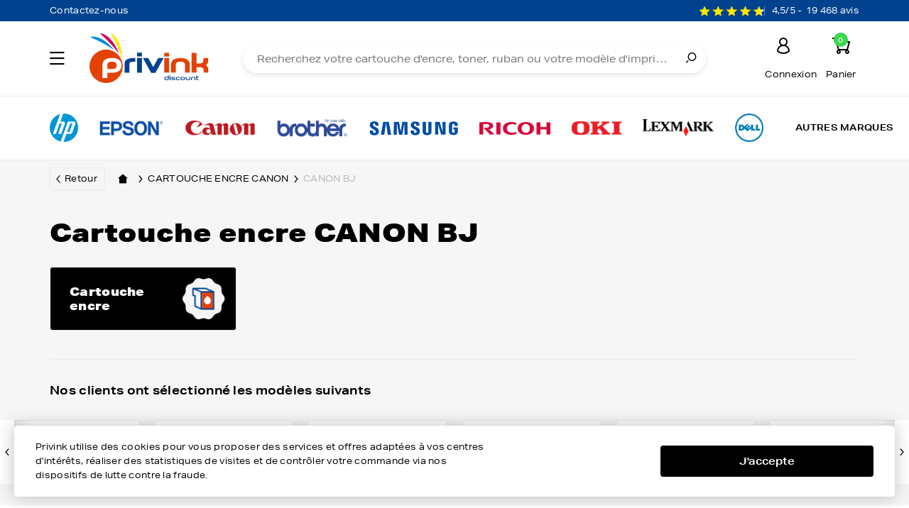

--- FILE ---
content_type: text/html; charset=UTF-8
request_url: https://www.privink.com/fr/modeles-cartouche-encre-canon-bj.html
body_size: 17944
content:
<!doctype html>
<html lang="fr">
    <head>
                <script>
        window.dataLayer = window.dataLayer || [];
        var dl = [{"device":"d","isLogged":false,"hashedEmail":"","hashedUserId":"","userId":""}];
        if (Array.isArray(dl)) {
            dl.forEach(layer => dataLayer.push(layer))
        } else {
            dataLayer.push(dl)
        }
    </script>
    <script>
        (function(w, d, s, l, i) {
            w[l] = w[l] || [];
            w[l].push({ "gtm.start": new Date().getTime(), event: "gtm.js" });
            let f = d.getElementsByTagName(s)[0],
                j = d.createElement(s), dl = l !== "dataLayer" ? "&l=" + l : "";
            j.async = true;
            j.src = "https://www.googletagmanager.com/gtm.js?id=" + i + dl;
            f.parentNode.insertBefore(j, f);
        })(window, document, "script", "dataLayer", "GTM-NLZVR6G");
    </script>
    
        <meta charset="UTF-8">
        <meta name="viewport" content="width=device-width, user-scalable=no, initial-scale=1.0, maximum-scale=1.0, minimum-scale=1.0">
        <meta name="csrf-token" content="gttE7g1vcbHuQPuyNT4IMfEzrlXVrt8tq0IY9CE7">
        
        <link rel="icon" type="image/x-icon" href="/img/global/privink_favicon.ico" />
        <link rel="icon" type="image/png" href="/img/global/privink_favicon.png" />
        <link rel="stylesheet" href="https://use.typekit.net/wtv8fkn.css">

                    <link rel="canonical" href="https://www.privink.com/fr/modeles-cartouche-encre-canon-bj.html" />
        
            <link href="https://www.privink.com/css/brand.c46761ede364d66e587a.css" rel="stylesheet" >
    <title>Cartouches Encre Imprimantes CANON Bj | Privink</title>
<meta name="description" content="Cartouches Encre Compatibles Pas Chères pour Imprimantes Canon bj. La Qualité Au Meilleur Prix ✔ Paiement Sécurisé ✔ Livraison Offerte 📦">
<meta name="keywords" content="Cartouche canon  bj, Cartouche compatible modèles canon  bj, imprimante canon  bj, toner, toner laser, jet d&#039;encre, imprimante modeles encre canon  bj, photocopieur, copieur, fax, télécopieur, laserjet, 4000, c4127x,  cartouche encre, fax, copieur, cartouche laser, ruban imprimante, recharge d&#039;encre, traceur, imprimante laser, tambour, tête d&#039;impression, cartouche fax, laserjet, thermique, papier, support d&#039;impression, photo, imprimante jet d&#039;encre, cartouche noir, cyan, magenta, jaune, yellow, cartouche couleur , STYLUS COLOR, bci, STYLUS, eps, epa, lbp">

    <script type="application/ld+json">
    {
    "@context": "https://schema.org/",
    "@type": "BreadcrumbList",
    "itemListElement": [
        {
            "@type": "ListItem",
            "position": 1,
            "name": "Accueil",
            "item": "https://www.privink.com"
        },
        {
            "@type": "ListItem",
            "position": 2,
            "name": "Cartouche encre canon",
            "item": "https://www.privink.com/fr/cartouche-encre-canon.html"
        },
        {
            "@type": "ListItem",
            "position": 3,
            "name": "canon bj",
            "item": "https://www.privink.com/fr/modeles-cartouche-encre-canon-bj.html"
        }
    ]
}
    </script>

<script type="application/ld+json">
  {
    "@context": "https://schema.org/",
    "@type": "Organization",
    "name": "FranceToner",
    "url": "https://www.privink.com/fr",
    "logo": "https://www.privink.com/img/global/privink.svg"
}
</script>

<script type="application/ld+json">
    {}
</script>
    </head>

    <body>
            <!-- Google Tag Manager (noscript) -->
    <noscript>
        <iframe src="https://www.googletagmanager.com/ns.html?id=GTM-NLZVR6G" height="0" width="0"
                style="display:none;visibility:hidden"></iframe>
    </noscript>
    <!-- End Google Tag Manager (noscript) -->

        <div id="main" class="position-relative">
        <div class="overlay" id="overlay"></div>
            <header id="header">
                    
<div class="header-fixed border-medium-bottom" id="header-fixed">
    <div class="overtop bg-primary" id="overtop">
        <div class="ctn-sm-fluid ctn">
            <div class="row py-md-1">
                <div class="xxs12 sm8 d-none d-sm-block">
                    <p class="color-white body-small">
                        <a href="https://www.privink.com/fr/nous-contacter" title="Contactez-nous" class="color-white text-none body-small d-inline">Contactez-nous</a>                    </p>
                </div>
                <div class="xxs12 sm4">
                      <div class="rate rate-secondary">
    <div class="rate-wrap bg-white">
      <div class="icon icon-avis color-primary">
          <div class="stars-wrap" style="left:-5%"></div>
      </div>
    </div>
          <span class="body-small pl-2 color-white">4,5/5 -</span>
              <span class="body-small color-white">
          <span class="body-small color-white text-none ml-1">19 468 avis</span>
        </span>
            
      </div>

                </div>
            </div>
        </div>
    </div>
    <div class="bg-white" id="header-top">
        <div class="ctn-sm-fluid ctn ctn-header-top p-0">
            <div class="xxs12">
                <div class="row middle-xxs py-2 px-2 px-md-0">
                    <div class="burger-wrap xxs2 sm1 d-block" id="burger-wrap">
                        <span class="icon"></span>
                    </div>
                    <div class="logo-wrap xxs4 sm6 md2 end-sm start-lg">
                        <a href="https://www.privink.com/fr" title="Privink - Page d'accueil">
                            <picture>
                                <img src="" data-src="https://www.privink.com/img/global/privink.svg" alt="Privink" class="lazy"/>
                            </picture>
                        </a>
                    </div>
                    <div class="md6 lg7 d-none d-md-block">
                        <form>
                                <div class="search-wrap regular">
        <input type="search" id="search"
               class="search-select-input search-btn pr-6"
               name="search-input"
               placeholder="Recherchez votre cartouche d&#039;encre, toner, ruban ou votre modèle d&#039;imprimante"
               autocomplete="off">
        <div class="actions">
            <button type="submit">
                <i class="icon icon-search"></i>
            </button>
            <div class="search-close pr-2"><span class='font-primary-bold pr-1'>Fermer </span><i
                    class="icon icon-close"></i></div>
        </div>
    </div>

                        </form>
                    </div>
                    <div class="icons-wrap xxs6 sm5 md3 lg2">
                        <div class="row end-xxs">
                            <input type="text" name="search-input" id="mobile-search-input" style="display: none">
                            <div id="icon_search" class="xxs4 sm3 md5 block-link icon-wrap has-modal icon-search-wrap">
                                    <i class="icon icon-search icon-big mb-md-1 mt-2 mt-sm-0"></i>
                            </div>
                            <div class="xxs4 sm3 md5 block-link icon-wrap has-modal">
                                                                    <a href="https://www.privink.com/fr/identification-privink.php" title="Compte" id="account-icon" class="referal text-none d-flex">
                                        <i class="icon icon-account icon-big mb-md-1"></i>
                                    </a>
                                    <span class="trigger d-none d-md-block body-small pb-2">Connexion</span>
                                                            </div>
                            <div class="xxs4 sm3 md5 block-link icon-wrap has-modal">
                                <a href="https://www.privink.com/fr/panier" title="Panier" id="cart-picto" class="referal text-none d-flex">
                                    <i class="icon icon-cart icon-big mb-md-1"></i>
                                    <span class="qty-bubble">0</span>
                                </a>
                                <span class="trigger d-none d-md-block body-small pb-2">Panier</span>
                            </div>
                        </div>
                    </div>
                </div>
            </div>
        </div>

            </div>
</div>
<div class="header-relative">
    <div class="nav-container" id="nav-container">
        <div class="ctn bg-white px-0 ">
            <nav id='nav' class='nav'>
  <div class="header-main d-block border-light-bottom">
    <div class="header-top bg-white" id="header-top">
      <div class="ctn-sm-fluid ctn ctn-header-top p-0">
        <div class="xxs12">
        <div class="row middle-xxs py-2 px-2 px-md-0">
          <div class="title-btn">
              <div class="title d-none d-md-block  font-primary-bold">Menu</div>

              <div class="burger-wrap xxs2 sm1 d-block burger-close" >
                <span class="icon"></span>
              </div>

          </div>
          <div class="logo-wrap xxs4 sm6  end-sm start-lg d-md-none">
            <a href="https://www.privink.com/fr" title="Privink - Page d'accueil">
              <picture>
                <img src"" data-src="https://www.privink.com/img/global/privink.svg" alt="Privink" class="lazy"/>
              </picture>
            </a>
          </div>
          <div class="md7 lg8 d-none">
            <form>
              
            </form>
          </div>
          <div class="icons-wrap xxs6 sm5 md3 lg2 d-md-none">
            <div class="row end-xxs">

              <div class="xxs4 sm3 md5 block-link icon-wrap has-modal icon-search-wrap">
                  <i class="icon icon-search icon-big mb-md-1 mt-2 mt-sm-0"></i>
                <span class="trigger d-none d-md-block body-small pb-2">Panier</span>
              </div>


              <div class="xxs4 sm3 md5 block-link icon-wrap has-modal">
                <a href="https://www.privink.com/fr" title="Compte" class="referal text-none d-flex">
                  <i class="icon icon-account icon-big mb-md-1"></i>
                </a>
                <span class="trigger d-none d-md-block body-small pb-2">Compte</span>
                <div class="compte-wrap modal border-dark row">
                  <div class="xxs12 p-0">
                    <div class="title text-left border-dark-bottom p-3">
                      <span class="font-primary-bold text-left">Bienvenue  </span>
                    </div>
                    <div class="row content text-left pt-3 pb-3">
                      <div class="xxs12 flex middle-xxs between-xxs pl-5 pr-5 mb-2">
                        <a href="https://www.privink.com/fr/mon-compte/mes-commandes" title="mes commandes" class="d-inline-block w-auto text-none">Mes commandes</a>
                        <i class="icon icon-orders icon-small"></i>
                      </div>
                      <div class="xxs12 flex middle-xxs between-xxs pl-5 pr-5">
                        <a href="https://www.privink.com/fr/mon-compte/mon-profil" title="mon profil" class="d-inline-block w-auto text-none">Mon profil</a>
                        <i class="icon icon-account icon-small"></i>
                      </div>
                    </div>
                    <div class="row">
                      <div class="xxs12 pr-5 pl-5">
                        <div class="btn btn-primary mb-2">
                          <a href="https://www.privink.com/fr/mon-compte" title="Mon compte" class="btn-txt text-none">Mon compte</a>
                        </div>
                      </div>
                      <div class="xxs12 pr-5 pl-5 mb-4">
                        <form action="https://www.privink.com/fr/logout" method="post">
                            <input type="hidden" name="_token" value="gttE7g1vcbHuQPuyNT4IMfEzrlXVrt8tq0IY9CE7" autocomplete="off">
                            <button type="submit" title="Déconnexion" class="link text-none pb-0 pt-1 px-0 mx-auto">Déconnexion</button>
                        </form>
                      </div>
                    </div>
                  </div>
                </div>
              </div>
              <div class="xxs4 sm3 md5 block-link icon-wrap has-modal">
                <a href="https://www.privink.com/fr/panier" title="Panier" id="cart-picto" class="referal text-none d-flex">
                  <i class="icon icon-cart icon-big mb-md-1"></i>
                </a>
                <span class="trigger d-none d-md-block body-small pb-2">Panier</span>
              </div>
          </div>
        </div>
        </div>

      </div>
          <div class="search-menu row d-block d-md-none px-2" id="search-wrap">
                  <div class="xxs12 px-0 ">
                      <form>
                        
                      </form>
                  </div>
          </div>
      </div>
    </div>
  </div>
  <div class="row first-level">
    <div class="wrap-top  pl-md-0 pr-md-0">
      <div class="xxs12  left p-0">
        <div class="nav-wrap py-md-2">
          <p title="Cartouche d'encre" class=" cat-trigger" data-menu="encre">Cartouche d'encre</p>
          <div class="bg-grey-light nav-content  pb-8 ">
            <div class="ctn-sm-fluid ctn p-0">
              <div class="row">
                <div class="xxs12  col-nav p-0">
                  <div class="all-brands bg-white border-light-top text-center d-flex  px-6 py-4 py-md-5" id="all-brands">
                    <i class="icon icon-dropdown1"></i>
                    <p class="btn-txt">Cartouche d'encre</p>
                    <div class="burger-wrap xxs2 sm1 d-none d-md-block mr-md-3 burger-close" >
                          <span class="icon"></span>
                    </div>
                  </div>
                  <ul class="pl-0 mb-3 pr-md-0" data-type="encre">
                    <li class="mb-1 root-link d-flex ">
                      <span class="w-100 py-4 py-md-5 px-6 px-md-0"><a href="https://www.privink.com/fr/cartouche-encre.html" title="Toutes nos cartouches d’encre" class="font-primary-bold">Toutes nos cartouches d’encre</a></span>
                    </li>
                    <li class="mb-1 root-link" >
                      <span class="brand-item  py-4 py-md-5  px-6 px-md-0" data-brand="epson">Epson</span>
                    </li>
                    <li class="mb-1 root-link">
                      <span class="brand-item py-4 py-md-5 px-6 px-md-0" data-brand="hp">HP</span>
                    </li>
                    <li class="mb-1 root-link">
                      <span class="brand-item py-4 py-md-5 px-6 px-md-0" data-brand="canon">Canon</span>
                    </li>
                    <li class="mb-1 root-link">
                      <span  class="brand-item py-4 py-md-5 px-6 px-md-0" data-brand="brother">Brother</span>
                    </li>
                    <li class="mb-1 root-link">
                      <span class="brand-item py-4 py-md-5 px-6 px-md-0" data-brand="lexmark">Lexmark</span>
                    </li>
                    <li class="mb-1 root-link">
                      <span class="brand-item py-4 py-md-5 px-6 px-md-0" data-brand="ricoh">Ricoh</span>
                    </li>
                    <li class="mb-1 root-link">
                      <span class="brand-item py-4 py-md-5 px-6 px-md-0" data-brand="olivetti">Olivetti</span>
                    </li>
                    <li class="mb-1 root-link">
                      <span class="brand-item py-4 py-md-5 px-6 px-md-0" data-brand="samsung">Samsung</span>
                    </li>
                    <li class="mb-1 root-link">
                      <span class="brand-item py-4 py-md-5 px-6 px-md-0" data-brand="dell">Dell</span>
                    </li>
                    <li class="mb-1 root-link">
                      <span class="brand-item py-4 py-md-5 px-6 px-md-0" data-brand="compaq.digital">Compaq Digital</span>
                    </li>
                  </ul>
                  <div class="btn btn-primary d-none ">
                    <a href="https://www.privink.com/fr/cartouche-encre.html" title="Toutes les marques" class="btn-txt d-none ">Toutes les marques</a>
                  </div>
                </div>
                <div class="xxs12  brand-content border-light-top" id="encre-menu-entry"></div>
              </div>
            </div>
          </div>
        </div>
        <div class="nav-wrap py-md-2">
          <p title="Toner" class=" cat-trigger" data-menu="toner">Toner</p>
          <div class="bg-grey-light nav-content  pb-8 ">
            <div class="ctn-sm-fluid ctn p-0">
              <div class="row">
                <div class="xxs12  col-nav p-0">
                  <div class="all-brands bg-white border-light-top text-center d-flex  px-6 py-4 py-md-5" id="all-brands">
                    <i class="icon icon-dropdown1"></i>
                    <p class="btn-txt">Toner</p>
                    <div class="burger-wrap xxs2 sm1 d-none d-md-block mr-md-3 burger-close" >
                          <span class="icon"></span>
                    </div>
                  </div>
                  <ul class="pl-0 mb-3 pr-md-0" data-type="toner">
                    <li class="mb-1 root-link d-flex ">
                      <span class="w-100 py-4 py-md-5 px-6 px-md-0"><a href="https://www.privink.com/fr/cartouche-toner.html" title="Tous nos toners laser" class="font-primary-bold">Tous nos toners laser</a></span>
                    </li>
                    <li class="mb-1 root-link">
                      <span class="brand-item py-4 py-md-5 px-6 px-md-0" data-brand="hp">HP</span>
                    </li>
                    <li class="mb-1 root-link" >
                      <span class="brand-item py-4 py-md-5 px-6 px-md-0" data-brand="samsung">Samsung</span>
                    </li>
                    <li class="mb-1 root-link">
                      <span class="brand-item py-4 py-md-5 px-6 px-md-0" data-brand="brother">Brother</span>
                    </li>
                    <li class="mb-1 root-link">
                      <span  class="brand-item py-4 py-md-5 px-6 px-md-0" data-brand="canon">Canon</span>
                    </li>
                    <li class="mb-1 root-link">
                      <span class="brand-item py-4 py-md-5 px-6 px-md-0" data-brand="konica.minolta">KONICA MINOLTA</span>
                    </li>
                    <li class="mb-1 root-link">
                      <span class="brand-item py-4 py-md-5 px-6 px-md-0" data-brand="dell">Dell</span>
                    </li>
                    <li class="mb-1 root-link">
                      <span class="brand-item py-4 py-md-5 px-6 px-md-0" data-brand="oki">Oki</span>
                    </li>
                    <li class="mb-1 root-link">
                      <span class="brand-item py-4 py-md-5 px-6 px-md-0" data-brand="epson">Epson</span>
                    </li>
                    <li class="mb-1 root-link">
                      <span class="brand-item py-4 py-md-5 px-6 px-md-0" data-brand="xerox">Xerox Lexmark</span>
                    </li>
                  </ul>
                  <div class="btn btn-primary d-none ">
                    <a href="https://www.privink.com/fr/cartouche-toner.html" title="Toutes les marques" class="btn-txt d-none ">Toutes les marques</a>
                  </div>
                </div>
                <div class="xxs12 brand-content border-light-top" id="toner-menu-entry"></div>
              </div>
            </div>
          </div>
        </div>
        <div class="nav-wrap py-md-2">
          <p title="Ruban" class=" cat-trigger" data-menu="ruban">Ruban</p>
          <div class="bg-grey-light nav-content  pb-8 ">
            <div class="ctn-sm-fluid ctn p-0">
              <div class="row">
                <div class="xxs12  col-nav p-0">
                  <div class="all-brands bg-white border-light-top text-center d-flex  px-6 py-4 py-md-5" id="all-brands">
                    <i class="icon icon-dropdown1"></i>
                    <p class="btn-txt">Ruban</p>
                    <div class="burger-wrap xxs2 sm1 d-none d-md-block mr-md-3 burger-close" >
                          <span class="icon"></span>
                    </div>
                  </div>
                  <ul class="pl-0 mb-3 pr-md-0" data-type="ruban">
                    <li class="mb-1 root-link d-flex ">
                      <span class="w-100 py-4 py-md-5 px-6 px-md-0"><a href="https://www.privink.com/fr/ruban.html" title="Tous nos rubans" class="font-primary-bold">Tous nos rubans</a></span>
                    </li>
                    <li class="mb-1 root-link">
                      <span class="brand-item py-4 py-md-5 px-6 px-md-0  active" data-brand="brother">Brother</span>
                    </li>
                    <li class="mb-1 root-link" >
                      <span class="brand-item py-4 py-md-5 px-6 px-md-0" data-brand="oki">Oki</span>
                    </li>
                    <li class="mb-1 root-link">
                      <span class="brand-item py-4 py-md-5 px-6 px-md-0" data-brand="sagem">Sagem</span>
                    </li>
                    <li class="mb-1 root-link">
                      <span  class="brand-item py-4 py-md-5 px-6 px-md-0" data-brand="lexmark">Lexmark</span>
                    </li>
                    <li class="mb-1 root-link">
                      <span class="brand-item py-4 py-md-5 px-6 px-md-0" data-brand="philips">Philips</span>
                    </li>
                    <li class="mb-1 root-link">
                      <span class="brand-item py-4 py-md-5 px-6 px-md-0" data-brand="epson">Epson</span>
                    </li>
                  </ul>
                  <div class="btn btn-primary d-none ">
                    <a href="https://www.privink.com/fr/ruban.html" title="Toutes les marques" class="btn-txt d-none ">Toutes les marques</a>
                  </div>
                </div>
                <div class="xxs12  brand-content border-light-top" id="ruban-menu-entry"></div>
              </div>
            </div>
          </div>
        </div>
      </div>
    </div>
    <div class="second-level bg-white d-block d-md-none px-5 py-3">
        <p class="font-primary-bold pb-3">Mon compte</p>
        <ul class="p-0">
          <li>
            <a href="" title="">Mes commandes</a> <i class="icon icon-orders"></i>
          </li>
          <li>
            <a href="" title="">Mon profil</a> <i class="icon icon-account"></i>
          </li>
          <li>
            <a href="" title="">Aide/Service client</a> <i class="icon icon-contact"></i>
          </li>
        </ul>
        <div class="img-wrap">
          <img src="" data-src="/img/global/privink-home.png" title="Privink" class="lazy">
        </div>
    </div>
  </div>
</nav>
        </div>
    </div>
    <div class="navbar bg-white d-block py-1">
        <div class="ctn selected-brands">
            <ul class="row flex--nowrap align-items-center list-simple">
                                    <li class="px-3">
                        <div class="btn btn-brand justify-center primary">
                            <a href= https://www.privink.com/fr/cartouche-encre-hp.html title="" class="d-block">
                                                                    <img src="[data-uri]" data-src="https://www.privink.com/new_images/brands/hp.png" alt="HP" class="lazy d-inline-block selected-brands__img hp" style="vertical-align: middle" />
                                                            </a>
                        </div>
                    </li>
                                    <li class="px-3">
                        <div class="btn btn-brand justify-center primary">
                            <a href= https://www.privink.com/fr/cartouche-encre-epson.html title="" class="d-block">
                                                                    <img src="[data-uri]" data-src="https://www.privink.com/new_images/brands/epson.png" alt="EPSON" class="lazy d-inline-block selected-brands__img epson" style="vertical-align: middle" />
                                                            </a>
                        </div>
                    </li>
                                    <li class="px-3">
                        <div class="btn btn-brand justify-center primary">
                            <a href= https://www.privink.com/fr/cartouche-encre-canon.html title="" class="d-block">
                                                                    <img src="[data-uri]" data-src="https://www.privink.com/new_images/brands/canon.png" alt="CANON" class="lazy d-inline-block selected-brands__img canon" style="vertical-align: middle" />
                                                            </a>
                        </div>
                    </li>
                                    <li class="px-3">
                        <div class="btn btn-brand justify-center primary">
                            <a href= https://www.privink.com/fr/cartouche-encre-brother.html title="" class="d-block">
                                                                    <img src="[data-uri]" data-src="https://www.privink.com/new_images/brands/brother.png" alt="BROTHER" class="lazy d-inline-block selected-brands__img brother" style="vertical-align: middle" />
                                                            </a>
                        </div>
                    </li>
                                    <li class="px-3">
                        <div class="btn btn-brand justify-center primary">
                            <a href= https://www.privink.com/fr/cartouche-encre-samsung.html title="" class="d-block">
                                                                    <img src="[data-uri]" data-src="https://www.privink.com/new_images/brands/samsung.png" alt="SAMSUNG" class="lazy d-inline-block selected-brands__img samsung" style="vertical-align: middle" />
                                                            </a>
                        </div>
                    </li>
                                    <li class="px-3">
                        <div class="btn btn-brand justify-center primary">
                            <a href= https://www.privink.com/fr/cartouche-encre-ricoh.html title="" class="d-block">
                                                                    <img src="[data-uri]" data-src="https://www.privink.com/new_images/brands/ricoh.png" alt="RICOH" class="lazy d-inline-block selected-brands__img ricoh" style="vertical-align: middle" />
                                                            </a>
                        </div>
                    </li>
                                    <li class="px-3">
                        <div class="btn btn-brand justify-center primary">
                            <a href= https://www.privink.com/fr/cartouche-encre-oki.html title="" class="d-block">
                                                                    <img src="[data-uri]" data-src="https://www.privink.com/new_images/brands/oki.png" alt="OKI" class="lazy d-inline-block selected-brands__img oki" style="vertical-align: middle" />
                                                            </a>
                        </div>
                    </li>
                                    <li class="px-3">
                        <div class="btn btn-brand justify-center primary">
                            <a href= https://www.privink.com/fr/cartouche-encre-lexmark.html title="" class="d-block">
                                                                    <img src="[data-uri]" data-src="https://www.privink.com/new_images/brands/lexmark.png" alt="LEXMARK" class="lazy d-inline-block selected-brands__img lexmark" style="vertical-align: middle" />
                                                            </a>
                        </div>
                    </li>
                                    <li class="px-3">
                        <div class="btn btn-brand justify-center primary">
                            <a href= https://www.privink.com/fr/cartouche-encre-dell.html title="" class="d-block">
                                                                    <img src="[data-uri]" data-src="https://www.privink.com/new_images/brands/dell.png" alt="DELL" class="lazy d-inline-block selected-brands__img dell" style="vertical-align: middle" />
                                                            </a>
                        </div>
                    </li>
                                <li class="px-3">
                    <div class="btn btn-brand justify-center primary textOnly">
                        <a href="https://www.privink.com/fr/marque.php" title="Autres marques" class="text-uppercase">Autres marques</a>
                    </div>
                </li>
            </ul>
        </div>
    </div>
</div>
            </header>

            <main>
                <div id="algolia-search">
    <div id="algolia-search-facets"></div>
    <div id="algolia-search-main">
        <div id="algolia-search-header">
            <p>
                résultats trouvés :
                <span class="algolia-search-results-count-value">0</span>
            </p>
            <button class="algolia-search-close" id="algolia-search-close" type="button">
                <i class="icon icon-close"></i>
            </button>
        </div>
        <div id="algolia-search-results"></div>
    </div>
</div>
                
    <div class="brand">
        <div class="bg-grey-light mb-4 mb-md-8">
            <div class="ctn">
                <div class="row">
    <div class="xxs12 breadcrumbs">
        <ul class="breadcrumbs-wrap bg-grey-light py-2 px-0">
            <li>
                <a href="https://www.privink.com" title="Retour" class="back border-light text-none pt-1 pr-2 pb-1 pl-4 mr-2">Retour</a>
            </li>
            <li>
                <a href="https://www.privink.com/fr" title="home" class="home"><i class='icon icon-home'></i></a>
            </li>
            <li>
                <i class='icon icon-arrow_right'></i>
            </li>
                                                                        <li><a href="https://www.privink.com/fr/cartouche-encre-canon.html">Cartouche encre canon <i class='icon icon-arrow_right'></i> </a></li>
                                                                            <li><span>canon bj</span></li>
                                                        </ul>
    </div>
</div>
                <div class="row">
                    <div class="xxs12">
                        <h1 class="title-2 mb-5 mt-3 mt-5 ">
                          Cartouche encre CANON BJ
                        </h1>
                    </div>
                </div>

                <div class="row start-xxs pb-5">
                                                                        <div class="xxs6 md3 pb-2">
                                <h2>
                                                                                                    <div class="btn btn-btn-cat primary has-icon active">
                <a href="https://www.privink.com/fr/modeles-cartouche-encre-canon-bj.html" title="Cartouche encre">
                    <span class="btn-txt">Cartouche encre</span>                                            <img src="[data-uri]" data-src="/img/icons/cartouche-encre.png" alt="Cartouche encre" class="lazy ml-2">
                                    </a>
            </div>
            
                                                                    </h2>
                            </div>
                                                            </div>

                <h2 class="title-4 font-primary-bold no-border-mobile border-medium-top pt-md-5 modele-title">
                    Nos clients ont sélectionné les modèles suivants
                </h2>
            </div>

            <div class="slider search-brand pt-4 pt-sm-5 pb-5 pb-xs-8">
                
                                                                                
                                                                                
                                                                                
                                                                                
                                                                                
                                                                                
                                                                                
                                                                                
                                                                                
                                                                                
                                            <div class="slider slider-primary" id="id-"id>
            <div class="glide__track" data-glide-el="track">
                <ul class="glide__slides">
                                            <li class="glide__slide">
                            <div class="btn btn-btn-cat justify-center primary textOnly">
                                <a href= https://www.privink.com/fr/cartouche-encre-canon-bj-b-140.html title="id" class="p-2">
                                                                            <strong class="font-primary-bold">CANON BJ B 140</strong>
                                                                    </a>
                            </div>
                        </li>
                                            <li class="glide__slide">
                            <div class="btn btn-btn-cat justify-center primary textOnly">
                                <a href= https://www.privink.com/fr/cartouche-encre-canon-bj-200-ex.html title="id" class="p-2">
                                                                            <strong class="font-primary-bold">CANON BJ 200 EX</strong>
                                                                    </a>
                            </div>
                        </li>
                                            <li class="glide__slide">
                            <div class="btn btn-btn-cat justify-center primary textOnly">
                                <a href= https://www.privink.com/fr/cartouche-encre-canon-bj-30.html title="id" class="p-2">
                                                                            <strong class="font-primary-bold">CANON BJ 30</strong>
                                                                    </a>
                            </div>
                        </li>
                                            <li class="glide__slide">
                            <div class="btn btn-btn-cat justify-center primary textOnly">
                                <a href= https://www.privink.com/fr/cartouche-encre-canon-bj-200.html title="id" class="p-2">
                                                                            <strong class="font-primary-bold">CANON BJ 200</strong>
                                                                    </a>
                            </div>
                        </li>
                                            <li class="glide__slide">
                            <div class="btn btn-btn-cat justify-center primary textOnly">
                                <a href= https://www.privink.com/fr/cartouche-encre-canon-bj-note.html title="id" class="p-2">
                                                                            <strong class="font-primary-bold">CANON BJ NOTE</strong>
                                                                    </a>
                            </div>
                        </li>
                                            <li class="glide__slide">
                            <div class="btn btn-btn-cat justify-center primary textOnly">
                                <a href= https://www.privink.com/fr/cartouche-encre-canon-bj-w-7200.html title="id" class="p-2">
                                                                            <strong class="font-primary-bold">CANON BJ W 7200</strong>
                                                                    </a>
                            </div>
                        </li>
                                            <li class="glide__slide">
                            <div class="btn btn-btn-cat justify-center primary textOnly">
                                <a href= https://www.privink.com/fr/cartouche-encre-canon-bj-w-7000.html title="id" class="p-2">
                                                                            <strong class="font-primary-bold">CANON BJ W 7000</strong>
                                                                    </a>
                            </div>
                        </li>
                                            <li class="glide__slide">
                            <div class="btn btn-btn-cat justify-center primary textOnly">
                                <a href= https://www.privink.com/fr/cartouche-encre-canon-bj-5.html title="id" class="p-2">
                                                                            <strong class="font-primary-bold">CANON BJ 5</strong>
                                                                    </a>
                            </div>
                        </li>
                                            <li class="glide__slide">
                            <div class="btn btn-btn-cat justify-center primary textOnly">
                                <a href= https://www.privink.com/fr/cartouche-encre-canon-bj-5-v.html title="id" class="p-2">
                                                                            <strong class="font-primary-bold">CANON BJ 5 V</strong>
                                                                    </a>
                            </div>
                        </li>
                                            <li class="glide__slide">
                            <div class="btn btn-btn-cat justify-center primary textOnly">
                                <a href= https://www.privink.com/fr/cartouche-encre-canon-bj-10-ex.html title="id" class="p-2">
                                                                            <strong class="font-primary-bold">CANON BJ 10 EX</strong>
                                                                    </a>
                            </div>
                        </li>
                                    </ul>
                                    <div class="glide__arrows" data-glide-el="controls">
                        <button class="glide__arrow glide__arrow--left" data-glide-dir="<"><i class="icon icon-arrow_left"></i></button>
                        <button class="glide__arrow glide__arrow--right" data-glide-dir=">"><i class="icon icon-arrow_right"></i></button>
                    </div>
                            </div>
        </div>
    
            </div>
        </div>

        <div class="ctn">
            <div class="breadcrumbs custom-return pt-4 mb-6">
                <a href="https://www.privink.com/fr/cartouche-encre-canon.html" title="Retour à la liste"
                   class="back bg-grey-light border-light text-none pt-1 pr-2 pb-1 pl-4 mr-2">Retour à la liste</a>
            </div>

            <h2 class="title-5 pb-4 ">Trouvez le modèle de votre imprimante CANON BJ</h2>
            <div class="search-wrap regular border-light mb-4 mb-md-6">
                <input type="search" class="search-select-input search-btn pr-7 pr-md-0" id="search-range"
                       placeholder="Recherchez votre modèle d'imprimante...">
                <div class="actions">
                    <i class="icon icon-search"></i>
                </div>
            </div>
            <div class="wrap-list pb-10">
                                                <a href="https://www.privink.com/fr/cartouche-encre-canon-bj-10-e.html" title="CANON BJ 10 E" class="link link-list mb-1 range-item" >CANON BJ 10 E</a>
    
                                                <a href="https://www.privink.com/fr/cartouche-encre-canon-bj-10-ex.html" title="CANON BJ 10 EX" class="link link-list mb-1 range-item" >CANON BJ 10 EX</a>
    
                                                <a href="https://www.privink.com/fr/cartouche-encre-canon-bj-10-sx.html" title="CANON BJ 10 SX" class="link link-list mb-1 range-item" >CANON BJ 10 SX</a>
    
                                                <a href="https://www.privink.com/fr/cartouche-encre-canon-bj-10-u.html" title="CANON BJ 10 U" class="link link-list mb-1 range-item" >CANON BJ 10 U</a>
    
                                                <a href="https://www.privink.com/fr/cartouche-encre-canon-bj-10-v.html" title="CANON BJ 10 V" class="link link-list mb-1 range-item" >CANON BJ 10 V</a>
    
                                                <a href="https://www.privink.com/fr/cartouche-encre-canon-bj-10-v-lite.html" title="CANON BJ 10 V LITE" class="link link-list mb-1 range-item" >CANON BJ 10 V LITE</a>
    
                                                <a href="https://www.privink.com/fr/cartouche-encre-canon-bj-10-xe.html" title="CANON BJ 10 XE" class="link link-list mb-1 range-item" >CANON BJ 10 XE</a>
    
                                                <a href="https://www.privink.com/fr/cartouche-encre-canon-bj-100.html" title="CANON BJ 100" class="link link-list mb-1 range-item" >CANON BJ 100</a>
    
                                                <a href="https://www.privink.com/fr/cartouche-encre-canon-bj-110.html" title="CANON BJ 110" class="link link-list mb-1 range-item" >CANON BJ 110</a>
    
                                                <a href="https://www.privink.com/fr/cartouche-encre-canon-bj-110-e.html" title="CANON BJ 110 E" class="link link-list mb-1 range-item" >CANON BJ 110 E</a>
    
                                                <a href="https://www.privink.com/fr/cartouche-encre-canon-bj-130.html" title="CANON BJ 130" class="link link-list mb-1 range-item" >CANON BJ 130</a>
    
                                                <a href="https://www.privink.com/fr/cartouche-encre-canon-bj-130-e.html" title="CANON BJ 130 E" class="link link-list mb-1 range-item" >CANON BJ 130 E</a>
    
                                                <a href="https://www.privink.com/fr/cartouche-encre-canon-bj-15.html" title="CANON BJ 15" class="link link-list mb-1 range-item" >CANON BJ 15</a>
    
                                                <a href="https://www.privink.com/fr/cartouche-encre-canon-bj-15-pro.html" title="CANON BJ 15 PRO" class="link link-list mb-1 range-item" >CANON BJ 15 PRO</a>
    
                                                <a href="https://www.privink.com/fr/cartouche-encre-canon-bj-15-v.html" title="CANON BJ 15 V" class="link link-list mb-1 range-item" >CANON BJ 15 V</a>
    
                                                <a href="https://www.privink.com/fr/cartouche-encre-canon-bj-150.html" title="CANON BJ 150" class="link link-list mb-1 range-item" >CANON BJ 150</a>
    
                                                <a href="https://www.privink.com/fr/cartouche-encre-canon-bj-170.html" title="CANON BJ 170" class="link link-list mb-1 range-item" >CANON BJ 170</a>
    
                                                <a href="https://www.privink.com/fr/cartouche-encre-canon-bj-20.html" title="CANON BJ 20" class="link link-list mb-1 range-item" >CANON BJ 20</a>
    
                                                <a href="https://www.privink.com/fr/cartouche-encre-canon-bj-20-ex.html" title="CANON BJ 20 EX" class="link link-list mb-1 range-item" >CANON BJ 20 EX</a>
    
                                                <a href="https://www.privink.com/fr/cartouche-encre-canon-bj-200.html" title="CANON BJ 200" class="link link-list mb-1 range-item" >CANON BJ 200</a>
    
                                                <a href="https://www.privink.com/fr/cartouche-encre-canon-bj-200-ce.html" title="CANON BJ 200 CE" class="link link-list mb-1 range-item" >CANON BJ 200 CE</a>
    
                                                <a href="https://www.privink.com/fr/cartouche-encre-canon-bj-200-e.html" title="CANON BJ 200 E" class="link link-list mb-1 range-item" >CANON BJ 200 E</a>
    
                                                <a href="https://www.privink.com/fr/cartouche-encre-canon-bj-200-ex.html" title="CANON BJ 200 EX" class="link link-list mb-1 range-item" >CANON BJ 200 EX</a>
    
                                                <a href="https://www.privink.com/fr/cartouche-encre-canon-bj-200-jc.html" title="CANON BJ 200 JC" class="link link-list mb-1 range-item" >CANON BJ 200 JC</a>
    
                                                <a href="https://www.privink.com/fr/cartouche-encre-canon-bj-200-js.html" title="CANON BJ 200 JS" class="link link-list mb-1 range-item" >CANON BJ 200 JS</a>
    
                                                <a href="https://www.privink.com/fr/cartouche-encre-canon-bj-210.html" title="CANON BJ 210" class="link link-list mb-1 range-item" >CANON BJ 210</a>
    
                                                <a href="https://www.privink.com/fr/cartouche-encre-canon-bj-220.html" title="CANON BJ 220" class="link link-list mb-1 range-item" >CANON BJ 220</a>
    
                                                <a href="https://www.privink.com/fr/cartouche-encre-canon-bj-220-jc.html" title="CANON BJ 220 JC" class="link link-list mb-1 range-item" >CANON BJ 220 JC</a>
    
                                                <a href="https://www.privink.com/fr/cartouche-encre-canon-bj-220-jc-ii.html" title="CANON BJ 220 JC II" class="link link-list mb-1 range-item" >CANON BJ 220 JC II</a>
    
                                                <a href="https://www.privink.com/fr/cartouche-encre-canon-bj-220-js.html" title="CANON BJ 220 JS" class="link link-list mb-1 range-item" >CANON BJ 220 JS</a>
    
                                                <a href="https://www.privink.com/fr/cartouche-encre-canon-bj-220-js-ii.html" title="CANON BJ 220 JS II" class="link link-list mb-1 range-item" >CANON BJ 220 JS II</a>
    
                                                <a href="https://www.privink.com/fr/cartouche-encre-canon-bj-230.html" title="CANON BJ 230" class="link link-list mb-1 range-item" >CANON BJ 230</a>
    
                                                <a href="https://www.privink.com/fr/cartouche-encre-canon-bj-240.html" title="CANON BJ 240" class="link link-list mb-1 range-item" >CANON BJ 240</a>
    
                                                <a href="https://www.privink.com/fr/cartouche-encre-canon-bj-25.html" title="CANON BJ 25" class="link link-list mb-1 range-item" >CANON BJ 25</a>
    
                                                <a href="https://www.privink.com/fr/cartouche-encre-canon-bj-250.html" title="CANON BJ 250" class="link link-list mb-1 range-item" >CANON BJ 250</a>
    
                                                <a href="https://www.privink.com/fr/cartouche-encre-canon-bj-30.html" title="CANON BJ 30" class="link link-list mb-1 range-item" >CANON BJ 30</a>
    
                                                <a href="https://www.privink.com/fr/cartouche-encre-canon-bj-30-v.html" title="CANON BJ 30 V" class="link link-list mb-1 range-item" >CANON BJ 30 V</a>
    
                                                <a href="https://www.privink.com/fr/cartouche-encre-canon-bj-35.html" title="CANON BJ 35" class="link link-list mb-1 range-item" >CANON BJ 35</a>
    
                                                <a href="https://www.privink.com/fr/cartouche-encre-canon-bj-35-v.html" title="CANON BJ 35 V" class="link link-list mb-1 range-item" >CANON BJ 35 V</a>
    
                                                <a href="https://www.privink.com/fr/cartouche-encre-canon-bj-5.html" title="CANON BJ 5" class="link link-list mb-1 range-item" >CANON BJ 5</a>
    
                                                <a href="https://www.privink.com/fr/cartouche-encre-canon-bj-5-sx.html" title="CANON BJ 5 SX" class="link link-list mb-1 range-item" >CANON BJ 5 SX</a>
    
                                                <a href="https://www.privink.com/fr/cartouche-encre-canon-bj-5-v.html" title="CANON BJ 5 V" class="link link-list mb-1 range-item" >CANON BJ 5 V</a>
    
                                                <a href="https://www.privink.com/fr/cartouche-encre-canon-bj-50-v.html" title="CANON BJ 50 V" class="link link-list mb-1 range-item" >CANON BJ 50 V</a>
    
                                                <a href="https://www.privink.com/fr/cartouche-encre-canon-bj-80-v.html" title="CANON BJ 80 V" class="link link-list mb-1 range-item" >CANON BJ 80 V</a>
    
                                                <a href="https://www.privink.com/fr/cartouche-encre-canon-bj-b-140.html" title="CANON BJ B 140" class="link link-list mb-1 range-item" >CANON BJ B 140</a>
    
                                                <a href="https://www.privink.com/fr/cartouche-encre-canon-bj-b-150.html" title="CANON BJ B 150" class="link link-list mb-1 range-item" >CANON BJ B 150</a>
    
                                                <a href="https://www.privink.com/fr/cartouche-encre-canon-bj-note.html" title="CANON BJ NOTE" class="link link-list mb-1 range-item" >CANON BJ NOTE</a>
    
                                                <a href="https://www.privink.com/fr/cartouche-encre-canon-bj-w-7000.html" title="CANON BJ W 7000" class="link link-list mb-1 range-item" >CANON BJ W 7000</a>
    
                                                <a href="https://www.privink.com/fr/cartouche-encre-canon-bj-w-7200.html" title="CANON BJ W 7200" class="link link-list mb-1 range-item" >CANON BJ W 7200</a>
    
                            </div>

                            <div class="brand-sales pb-4 pb-sm-6 pl-3 pl-md-0">
                                                                                                                                                                                                                                                                                                                                                                                                                                                                                                                                                                                                                                                                                  <div class="bloc bloc-list">
    <div class='content mb-4 px-0'>
      <h3 class="font-primary-bold body-large d-inline pr-3">Découvrez les tops références CANON</h3>          </div>
    <ul class="list-wrap pb-3 pl-0 pl-md-0">
              <li>
          <div class="btn btn-btn-cat justify-center primary textOnly">
            <a href="https://www.privink.com/fr/ref-BC-02-id158541-1.html" title="REMBC02">
              <strong class="d-inline font-primary-bold">REMBC02</strong>
            </a>
          </div>
        </li>
              <li>
          <div class="btn btn-btn-cat justify-center primary textOnly">
            <a href="https://www.privink.com/fr/ref-BC05-id98850-1.html" title="REMBC05">
              <strong class="d-inline font-primary-bold">REMBC05</strong>
            </a>
          </div>
        </li>
              <li>
          <div class="btn btn-btn-cat justify-center primary textOnly">
            <a href="https://www.privink.com/fr/ref-BCI10BK-id98726-1.html" title="GENEBCI10BK">
              <strong class="d-inline font-primary-bold">GENEBCI10BK</strong>
            </a>
          </div>
        </li>
              <li>
          <div class="btn btn-btn-cat justify-center primary textOnly">
            <a href="https://www.privink.com/fr/ref-BCI-1411Y-id181313-1.html" title="GENEBCI1411Y">
              <strong class="d-inline font-primary-bold">GENEBCI1411Y</strong>
            </a>
          </div>
        </li>
              <li>
          <div class="btn btn-btn-cat justify-center primary textOnly">
            <a href="https://www.privink.com/fr/ref-BCI-1411PM-id181305-1.html" title="GENEBCI1411PM">
              <strong class="d-inline font-primary-bold">GENEBCI1411PM</strong>
            </a>
          </div>
        </li>
              <li>
          <div class="btn btn-btn-cat justify-center primary textOnly">
            <a href="https://www.privink.com/fr/ref-BCI-1411C-id181281-1.html" title="GENEBCI1411C">
              <strong class="d-inline font-primary-bold">GENEBCI1411C</strong>
            </a>
          </div>
        </li>
          </ul>
  </div>

                </div>
            
            <div class="row mb-md-8" id="descr_long">
                <div class="xxs12 md8">
                    <div class="row">
                        <div class="xxs12 bloc bloc-simple p-3 bg-white">
    <div class="row">
        <div class="xxs12">
            <h3 class="font-primary-bold body-large d-block mb-2">Vous êtes proche du meilleur plan à prix discount pour
                votre canon bj</h3>
        </div>
        <div class="xxs12">
            <br>
            <p>Privink s'engage depuis des années à proposer les meilleurs plans du web pour canon bj.
                Que vous soyez professionnels (indépendants, professions libérales, artisans...) ou encore un
                particulier, nous avons la cartouche d'encre ou le toner laser pour canon bj qui vous
                offrira le meilleur rapport qualité / prix.</p>
            <br>
            <br>
        </div>
        <div class="xxs12">
            <h2 class="font-primary-bold body-large d-block mb-2">Notre promesse est très simple :</h2>
        </div>
        <div class="xxs12">
            <br>
            <ul>
                <li><p>Des prix jusqu'à - 80% par rapport aux prix des cartouches de marque</p></li>
                <li><p>La livraison offerte</p></li>
                <li><p>Une garantie 2 ans sur nos produits compatibles</p></li>
                <li><p>Un service client disponible depuis votre compte</p></li>
            </ul>
            <br>
            <br>
        </div>
        <div class="xxs12">
            <h2 class="font-primary-bold body-large d-block mb-2">Vous aurez la possibilité de choisir entre deux
                niveaux de gammes :</h2>
        </div>
        <div class="xxs12">
            <br>
            <ul>
                <li><p>La gamme "Générique" : c'est le bon plan à prix discount. Grâce à cette gamme, vous aurez
                        toujours, chez vous, des cartouches d'encre ou toners laser pas chers pour
                        votre canon bj et sans jamais avoir fait l'impasse sur la qualité.</p></li>
                <li><p>La gamme "Marque" : qui vous laisse l'opportunité de continuer à équiper
                        votre canon bj des cartouches ou toners de la marque de votre imprimante à jet
                        d'encre ou laser.</p></li>
            </ul>
            <br>
            <p>Dès lors que vous passez commande, cette dernière est traitée dans notre entrepôt. Tous les produits
                disponibles en stock pour l'imprimante canon bj sont indiqués sur le site. Un lien de
                suivi vous est ensuite mis à disposition dès lors que vos produits quittent notre centre logistique.
                Vous pouvez alors à tout moment savoir où sont vos cartouches d'encre ou toners pour
                votre canon bj.</p>
            <br>
            <br>
        </div>
        <div class="xxs12">
            <h2 class="font-primary-bold body-large d-block mb-2">Essayer une fois nos cartouches compatibles
                "Génériques", c'est les adopter !</h2>
        </div>
        <div class="xxs12">
            <br>
            <p>Une fois entre vos mains, vous pourrez apprécier l'économie réalisée avec votre cartouche encre ou toner
                pour canon bj et mesurer la qualité d'impression que vous propose la gamme générique
                compatible. Si vous rencontrez le moindre souci, depuis votre compte, vous aurez la possibilité de
                contacter notre service client. Un collaborateur spécialisé reviendra alors vers vous pour vous
                accompagner sur votre canon bj</p>
            <br>
        </div>
    </div>
</div>

                    </div>
                </div>
                <div class="xxs12 md4 text-center mb-5 mb-md-0">
                    <div class="row">
                        <div class="xxs12 sm5 md12 mx-auto">
                                                            <img class="img-brand border-light p-6 w-100"
                                     src="https://www.privink.com/new_images/brands/canon.png" alt="canon">
                                                    </div>
                    </div>
                </div>
            </div>

                            <h3 class="title-5 pb-4">Nos clients ont plébiscité les modèles CANON ci-dessous</h3>
                <div class="row start-xxs pb-6 pb-md-10">
                                                                                                                <div class="xxs12 md3">
                        
                                    <a href="https://www.privink.com/fr/cartouche-encre-canon-bj-10-sx.html" title="CANON BJ 10 SX" class="link link-list d-block mb-1" >CANON BJ 10 SX</a>
    

                                                                                                                  
                                    <a href="https://www.privink.com/fr/cartouche-encre-canon-bj-250.html" title="CANON BJ 250" class="link link-list d-block mb-1" >CANON BJ 250</a>
    

                                                                                                                  
                                    <a href="https://www.privink.com/fr/cartouche-encre-canon-bj-110.html" title="CANON BJ 110" class="link link-list d-block mb-1" >CANON BJ 110</a>
    

                                                                                                                  
                                    <a href="https://www.privink.com/fr/cartouche-encre-canon-bj-240.html" title="CANON BJ 240" class="link link-list d-block mb-1" >CANON BJ 240</a>
    

                                                    </div><div class="xxs12 md3">                                                                                                                   
                                    <a href="https://www.privink.com/fr/cartouche-encre-canon-bj-220-jc-ii.html" title="CANON BJ 220 JC II" class="link link-list d-block mb-1" >CANON BJ 220 JC II</a>
    

                                                                                                                  
                                    <a href="https://www.privink.com/fr/cartouche-encre-canon-bj-35.html" title="CANON BJ 35" class="link link-list d-block mb-1" >CANON BJ 35</a>
    

                                                                                                                  
                                    <a href="https://www.privink.com/fr/cartouche-encre-canon-bj-10-e.html" title="CANON BJ 10 E" class="link link-list d-block mb-1" >CANON BJ 10 E</a>
    

                                                                                                                  
                                    <a href="https://www.privink.com/fr/cartouche-encre-canon-bj-150.html" title="CANON BJ 150" class="link link-list d-block mb-1" >CANON BJ 150</a>
    

                                                    </div><div class="xxs12 md3">                                                                                                                   
                                    <a href="https://www.privink.com/fr/cartouche-encre-canon-bj-200-jc.html" title="CANON BJ 200 JC" class="link link-list d-block mb-1" >CANON BJ 200 JC</a>
    

                                                                                                                  
                                    <a href="https://www.privink.com/fr/cartouche-encre-canon-bj-230.html" title="CANON BJ 230" class="link link-list d-block mb-1" >CANON BJ 230</a>
    

                                                                                                                  
                                    <a href="https://www.privink.com/fr/cartouche-encre-canon-bj-10-u.html" title="CANON BJ 10 U" class="link link-list d-block mb-1" >CANON BJ 10 U</a>
    

                                                                                                                  
                                    <a href="https://www.privink.com/fr/cartouche-encre-canon-bj-100.html" title="CANON BJ 100" class="link link-list d-block mb-1" >CANON BJ 100</a>
    

                                                    </div><div class="xxs12 md3">                                                                                                                   
                                    <a href="https://www.privink.com/fr/cartouche-encre-canon-bj-15-pro.html" title="CANON BJ 15 PRO" class="link link-list d-block mb-1" >CANON BJ 15 PRO</a>
    

                                                                                                                  
                                    <a href="https://www.privink.com/fr/cartouche-encre-canon-bj-10-v.html" title="CANON BJ 10 V" class="link link-list d-block mb-1" >CANON BJ 10 V</a>
    

                                                                                                                  
                                    <a href="https://www.privink.com/fr/cartouche-encre-canon-bj-20.html" title="CANON BJ 20" class="link link-list d-block mb-1" >CANON BJ 20</a>
    

                                                                                                                  
                                    <a href="https://www.privink.com/fr/cartouche-encre-canon-bj-b-150.html" title="CANON BJ B 150" class="link link-list d-block mb-1" >CANON BJ B 150</a>
    

                                                    </div><div class="xxs12 md3">                                                                             </div>
                                                            </div>
                    </div>
    </div>


            </main>

            <section class="prefooter">
                    <div class="ctn pb-6 pb-md-10">
        <div>
    
<div class="banner-reviews">
	<div class="position-relative bg-primary h-100 py-4 py-md-7 px-3 px-md-12">
		<div class="img-bg"></div>
        <div class="row h-100">
            <div class="xxs xs8 position-relative pl-md-0">
                <div class="mb-2">
                      <div class="rate">
    <div class="rate-wrap rate-big">
      <div class="icon icon-avis color-primary">
          <div class="stars-wrap" style="left:-10%"></div>
      </div>
    </div>
          <span class="pl-2 color-white title-3 font-primary-bold">4,5 / 5 sur 19 468 avis</span>
      </div>

                </div>

                                    <h2 class="title-1 text-uppercase mb-3 color-white">Nos clients aiment la qualité à prix discount</h2>
                
                <span class="font-primary-bold d-block color-white">Et ils vous partagent leurs avis...</span>
            </div>
            <div class="xxs12 position-relative mt-auto mt-md-4 pl-md-0">
                <div class="btn btn-secondary">
                    <a href="https://www.privink.com/fr/c/avis">
                        <span class="btn-txt">Lire les avis</span>
                    </a>
                </div>
            </div>
        </div>
	</div>
</div>
</div>
    </div>
            </section>

            <footer>
                    

<div class="bg-grey-light">
    <div class="ctn">
    <div class="row py-3 py-md-5">
      <div class="xxs6 md3">
          <div class="reassurance text-md-center row middle-xxs pb-2 pt-2 p-md-3">
        <div class="xxs4 sm5 md12 text-right text-md-center">
      <picture>
        <img src="[data-uri]" alt="Jusqu’à -80%" data-src="/img/icons/percent.png" class="lazy">
      </picture>
    </div>
        <div class="xxs8 sm7 md12 text-left text-md-center pl-md-2">
                <span class="d-block pb-1 h3">Jusqu’à -80%</span>
            <p class="body-small font-primary-bold d-none d-md-block">Par rapport à la marque</p>
    </div>
  </div>

      </div>
      <div class="xxs6 md3">
          <div class="reassurance text-md-center row middle-xxs pb-2 pt-2 p-md-3">
        <div class="xxs4 sm5 md12 text-right text-md-center">
      <picture>
        <img src="[data-uri]" alt="Livraison Offerte" data-src="/img/icons/delivery.png" class="lazy">
      </picture>
    </div>
        <div class="xxs8 sm7 md12 text-left text-md-center pl-md-2">
                <span class="d-block pb-1 h3">Livraison Offerte</span>
            <p class="body-small font-primary-bold d-none d-md-block">En point de retrait</p>
    </div>
  </div>

      </div>
      <div class="xxs6 md3">
          <div class="reassurance text-md-center row middle-xxs pb-2 pt-2 p-md-3">
        <div class="xxs4 sm5 md12 text-right text-md-center">
      <picture>
        <img src="[data-uri]" alt="Garantie 2 ans" data-src="/img/icons/warranty.png" class="lazy">
      </picture>
    </div>
        <div class="xxs8 sm7 md12 text-left text-md-center pl-md-2">
                <span class="d-block pb-1 h3">Garantie 2 ans</span>
            <p class="body-small font-primary-bold d-none d-md-block">Sur la gamme des Génériques</p>
    </div>
  </div>

      </div>
      <div class="xxs6 md3">
          <div class="reassurance text-md-center row middle-xxs pb-2 pt-2 p-md-3">
        <div class="xxs4 sm5 md12 text-right text-md-center">
      <picture>
        <img src="[data-uri]" alt="4,5/5" data-src="/img/icons/satisfaction.png" class="lazy">
      </picture>
    </div>
        <div class="xxs8 sm7 md12 text-left text-md-center pl-md-2">
                <span class="d-block pb-1 h3">4,5/5</span>
            <p class="body-small font-primary-bold d-none d-md-block">Sur 19 468 avis de clients Privink</p>
    </div>
  </div>

      </div>
    </div>
    <div class="border-medium-top"></div>
    <div class="row py-0 py-md-7">
      <div class="xxs12 md2">
            <div class="accordion-wrap-all mb-4 accordion-wrap-all-footer accordion-wrap-all-secondary bg-grey-light border-medium-bottom">
                    <div class="accordion-wrap accordion-wrap-footer border-medium-top accordion-wrap-secondary">
                              <div class="accordion-btn py-3 px-3 pr-5 pr-md-3 h2">
                  <span class="body-large">Aide</span>
                </div>
                            <div class=" accordion-content py-3 px-3 ">
                                  <p>
              <ul class="list-simple">
                <li class="mb-2"><a href="https://www.privink.com/fr/mon-compte/mes-commandes" title="Suivre ma commande" class="link">Suivre ma commande</a></li>
                <li class="mb-2"><a href="https://www.privink.com/fr/nous-contacter" title="Contactez-nous" class="link">Contactez-nous</a></li>
                <li class="mb-2"><a href="https://www.privink.com/fr/mon-compte" title="Mon compte" class="link">Mon compte</a></li>
                <li class="mb-2"><a href="https://www.privink.com/fr/c/faq" title="FAQ" class="link">FAQ</a></li>
                <li class="mb-2"><a href="https://www.privink.com/fr/c/avis" title="Conseils & tutos" class="link">Avis</a></li>
              </ul>
            </p>
                              </div>
            </div>
            </div>

      </div>
      <div class="xxs12 md2">
            <div class="accordion-wrap-all mb-4 accordion-wrap-all-footer accordion-wrap-all-secondary bg-grey-light border-medium-bottom">
                    <div class="accordion-wrap accordion-wrap-footer border-medium-top accordion-wrap-secondary">
                              <div class="accordion-btn py-3 px-3 pr-5 pr-md-3 h2">
                  <span class="body-large">A propos</span>
                </div>
                            <div class=" accordion-content py-3 px-3 ">
                                  <p>
              <ul class="list-simple">
                <li class="mb-2"><a href="https://www.privink.com/fr/c/mentions-legales" title="Mentions légales" class="link">Mentions légales</a></li>
                <li class="mb-2"><a href="https://www.privink.com/fr/c/conditions-generales-de-ventes" title="CGV" class="link">CGV</a></li>
                <li class="mb-2"><a href="https://www.privink.com/fr/c/politique-de-confidentialite" title="Politiques de confidentialité" class="link">Politiques de confidentialité</a></li>
              </ul>
            </p>
                              </div>
            </div>
            </div>

      </div>
      <div class="xxs12 md2">
            <div class="accordion-wrap-all mb-4 accordion-wrap-all-footer accordion-wrap-all-secondary bg-grey-light border-medium-bottom">
                    <div class="accordion-wrap accordion-wrap-footer border-medium-top accordion-wrap-secondary">
                              <div class="accordion-btn py-3 px-3 pr-5 pr-md-3 h2">
                  <span class="body-large">Coordonnées</span>
                </div>
                            <div class=" accordion-content py-3 px-3 ">
                                  <p>
              <p>Privink</p>
              <p>73 rue du Maréchal Leclerc</p>
              <p class="mb-5">80120 VRON</p>
            </p>
                              </div>
            </div>
            </div>

      </div>
      <div class="xxs12 md4 newsletter-wrap">
            <div class="accordion-wrap-all mb-4 accordion-wrap-all-footer accordion-wrap-all-secondary bg-grey-light border-medium-bottom">
                    <div class="accordion-wrap accordion-wrap-footer border-medium-top accordion-wrap-secondary">
                              <div class="accordion-btn py-3 px-3 pr-5 pr-md-3 h2">
                  <span class="body-large">Newsletter</span>
                </div>
                            <div class=" accordion-content py-3 px-3 ">
                                  <p>
             <p class="mb-4">Si vous souhaitez rester informés de notre actualité et de nos bons plans, c'est ici !<br> Promis nous ne vous contactons que si besoin :-)</p>
              <form id="newsletter__form">
                  <div id="newsletter__input" class="input-text mb-4 has-btn 1">
                      <div class="msg error-wrap"><span>This is an error</span></div>
                      <div class="input-wrap mb-1">
                          <!-- <label class="placeholder">Adresse email*</label> -->
                          <input type="email" name="email" required class="bg-white">
                          <div class="btn btn-primary">
                              <button type="submit" class="Label" value="label">
                                  <span class="btn-txt">Je m’inscris</span>
                              </button>
                          </div>
                      </div>
                  </div>
              </form>
              <a href="https://www.facebook.com/Privink-559439454584172" title="Privink Facebook" target="_blank" class="text-none">
                <i class="icon icon-facebook"></i>
              </a>
            </p>
                              </div>
            </div>
            </div>

      </div>
    </div>
</div>
<div class="bg-white payments-wrap">
  <div class="ctn py-3 text-center">
    <picture>
      <source media="(min-width: 480px)" data-srcset="/img/global/cartes.png">
      <img src="" data-src="/img/global/cartes-mobile.png" alt="paiements" class="lazy">
    </picture>
  </div>
</div>
<div class="bg-primary">
  <div class="ctn text-center py-3">
    <p class="color-white">©Privink tous droits réservés</p>
  </div>
</div>
                
                <div class="panels">
                    <div class="panel-overlay"></div>
                      <div class="panel panel-authentification" >
      <div class="panel-head position-relative bg-grey-light p-3 px-md-7 py-3">
          <div class="wrap">
                        <span class="panel-title body-large font-primary-bold">
                Authentification
            </span>
            <span class="panel-close icon icon-close"></span>
          </div>
      </div>
      <div class="panel-message"></div>
      <div class="panel-content py-3">
          
<div class="authentification my-3 my-md-5">
    <div class="authentification-content pl-0 pr-0 pl-md-7 pr-md-7">
        <form class="row mx-auto mb-md-3 flex flex-direction-column" id="auth__form" action="javascript:void(0)">
          <div class="xxs12 md10 mx-auto">
             <div class="radio-wrap flex" style="margin-bottom: 3rem;">
                <label class="custom-radio mb-1" style="width: auto;">Nouveau client
                    <input type="radio" name="type" id="auth_sign-up" value="sign-up">
                    <span class="checkmark"></span>
                </label>
                <label class="custom-radio mb-1" style="width: auto; margin-left: 2rem">Déjà client
                    <input type="radio" name="type" id="auth_sign-in" value="sign-in" checked>
                    <span class="checkmark"></span>
                </label>
            </div>
          </div>
        </form>

        <form class="row mx-auto mb-md-3 flex flex-direction-column" id="auth__sign-in__form"
              action="javascript:void(0)">
                <div
        class="input-text mb-4 1 ">
        <div class="msg error-wrap"><span></span></div>
        <div class="input-wrap mb-1">
            <label class="placeholder">Adresse e-mail ou identifiant</label>            <input type="text" id="sign-in__email" name="identifiant"
                    required autocomplete="email" >
                    </div>
            </div>

                <div
        class="input-text mb-4 1 password ">
        <div class="msg error-wrap"><span></span></div>
        <div class="input-wrap mb-1">
            <label class="placeholder">Mot de passe *</label>            <input type="password" id="sign-in__password" name="password"
                    required autocomplete="current-password" >
                            <i class="text-right icon icon-password_clear hide btn-password"></i>
                    </div>
            </div>


            <button type="submit" name="submit" class="btn btn-primary mt-5">
                <span class="btn-txt">Connexion</span>
            </button>

            <div class="flex justify-content-center mt-5">
                            <a href="javascript:void(0)" title="Mot de passe oublié" class="link link-bold" id="sign-in__forgot">Mot de passe oublié</a>
    
            </div>
        </form>

        <form class="row mx-auto mb-md-3 flex flex-direction-column" id="auth__sign-up__form"
              action="javascript:void(0)" style="display: none">
            <div class="mb-3 mb-md-5">
                <p class="font-primary-bold mb-1">Créez votre compte rapidement !</p>
                <p>Profitez d'un espace personnalisé et gagnez en efficacité dans les échanges avec notre équipe.</p>
            </div>

            <div class="mb-6">
                    <div
        class="input-text mb-4 1 ">
        <div class="msg error-wrap"><span></span></div>
        <div class="input-wrap mb-1">
            <label class="placeholder">Adresse e-mail</label>            <input type="email" id="sign-up__email" name="email"
                    required autocomplete="email" >
                    </div>
            </div>

            </div>

            <div class="mb-4">
                    <div class="checkbox-wrap">
                    <label class="custom-checkbox mb-1">Je souhaite être informé(e) par email des actualités                <input type="checkbox" name="newsletter" id="newsletter"
                    >
                <span class="checkmark"></span>
            </label>
            </div>

            </div>
            <div class="mb-4">
                    <div class="checkbox-wrap">
                    <label class="custom-checkbox mb-1">Recevoir les offres partenaires Privink                <input type="checkbox" name="optin" id="optin"
                    >
                <span class="checkmark"></span>
            </label>
            </div>

            </div>
            <div class="mb-6">
              <div class="checkbox-wrap">
                      <label class="custom-checkbox mb-1" style="display:block">J'accepte les <a href="https://www.privink.com/fr/c/conditions-generales-de-ventes" title="Conditions générales de vente" target="_blank">Conditions générales de vente</a> et la <a href="https://www.privink.com/fr/c/politique-de-confidentialite" title="Politique de Confidentialité" target="_blank">politique de Confidentialité</a><input type="checkbox" name="rgpd" id="rgpd">
                      <span class="checkmark"></span>
                    </label>
              </div>
            </div>

            <button type="submit" name="submitSignUp" class="btn btn-primary mt-5">
                <span class="btn-txt">Créer mon compte</span>
            </button>
        </form>

        <form class="row mx-auto mb-md-3 flex flex-direction-column" id="auth__register__form"
              action="javascript:void(0)" style="display: none">
            <p class="title-5">Je suis un...</p>

            <input type="hidden" name="email" id="email" value="">

            <div class="xxs12">
                            <div class="radio-wrap toggle row mt-3">
                                        <div class="xxs6 choice text-center">
                    <input type="radio" id="particulier" name="type"                           value="particulier" checked>
                    <label for="particulier">Particulier</label>
                </div>
                            <div class="xxs6 choice text-center">
                    <input type="radio" id="professionnel" name="type"                           value="professionnel" >
                    <label for="professionnel">Professionnel</label>
                </div>
                    </div>
    
            </div>

                        <div class="row">
            <div class="xxs12">
                                <div class="radio-wrap row px-3  mt-5">
                                            <label class="custom-radio mb-1 xxs6 pl-5">Madame                            <input type="radio" name="gender" id="Madame"
                                   value="Madame" >
                            <span class="checkmark"></span>
                        </label>
                                            <label class="custom-radio mb-1 xxs6 pl-5">Monsieur                            <input type="radio" name="gender" id="Monsieur"
                                   value="Monsieur" >
                            <span class="checkmark"></span>
                        </label>
                                    </div>
            </div>
        </div>
    

                <div
        class="input-text mb-4 mt-5 1 ">
        <div class="msg error-wrap"><span></span></div>
        <div class="input-wrap mb-1">
            <label class="placeholder">Prénom *</label>            <input type="text" id="firstname" name="firstname"
                   size="40" minlength="1"
                   maxlength="40"  required autocomplete="given-name" >
                    </div>
            </div>

                <div
        class="input-text mb-4 1 ">
        <div class="msg error-wrap"><span></span></div>
        <div class="input-wrap mb-1">
            <label class="placeholder">Nom *</label>            <input type="text" id="lastname" name="lastname"
                   size="40" minlength="1"
                   maxlength="40"  required autocomplete="family-name" >
                    </div>
            </div>


                <div
        class="input-text mb-4 ">
        <div class="msg error-wrap"><span></span></div>
        <div class="input-wrap mb-1">
            <label class="placeholder">TVA intracommunautaire</label>            <input type="text" id="intra_vat" name="intra_vat"
                   >
                    </div>
            </div>


                            <div
        class="input-text mb-4 mt-3 ">
        <div class="msg error-wrap"><span></span></div>
        <div class="input-wrap mb-1">
            <label class="placeholder">Téléphone mobile (recommandé)</label>            <input type="tel" id="phone" name="phone"
                   size="15" maxlength="15"  autocomplete="tel" >
                    </div>
        <p class="helper-text pl-3">Pour vous informer par message de l'arrivée de votre colis <br> (selon mode de livraison choisi)</p>    </div>


                            <div
        class="input-text mb-4 1 password ">
        <div class="msg error-wrap"><span></span></div>
        <div class="input-wrap mb-1">
            <label class="placeholder">Définir un mot de passe *</label>            <input type="password" id="password" name="password"
                   size="32" minlength="6"
                   maxlength="32"  required autocomplete="new-password" >
                            <i class="text-right icon icon-password_clear hide btn-password"></i>
                    </div>
        <p class="helper-text pl-3">Le mot de passe doit contenir au moins 6 caractères dont 1 caractère spécial.</p>    </div>


            <p class="title-5 mt-5">Renseignez vos coordonnées</p>
            <p>Vous pourrez modifier / créer une nouvelle adresse pour votre livraison à l'étape suivante au besoin ou
                choisir directement un point retrait</p>

            <div id="delivery-address__form">
                <p class="mt-5 font-primary-bold">Adresse de livraison</p>

                    <div
        class="input-text mb-4 mt-5 1 ">
        <div class="msg error-wrap"><span></span></div>
        <div class="input-wrap mb-1">
            <label class="placeholder">Nom et Prénom *</label>            <input type="text" id="d_corporateName" name="d_corporateName"
                   size="100" maxlength="100"  required autocomplete="name" >
                    </div>
            </div>


                    <div
        class="input-text mb-4 1 ">
        <div class="msg error-wrap"><span></span></div>
        <div class="input-wrap mb-1">
            <label class="placeholder">Adresse *</label>            <input type="text" id="d_address" name="d_address"
                   size="100" minlength="1"
                   maxlength="100"  required autocomplete="street-address" >
                    </div>
            </div>

                    <div
        class="input-text mb-4 1 ">
        <div class="msg error-wrap"><span></span></div>
        <div class="input-wrap mb-1">
            <label class="placeholder">Code postal *</label>            <input type="text" id="d_postcode" name="d_postcode"
                   size="9" minlength="1"
                   maxlength="9"  required autocomplete="postal-code" >
                    </div>
            </div>


                <input type="hidden" id="d_city" name="d_city" value="">

                    <div class="custom-select disabled">
                        <select name="d_city_select" id="d_city_select" >
                            <option value="" selected style="display: none">Ville *</option>
                                </select>
    </div>

                    <div
        class="input-text mb-4 ">
        <div class="msg error-wrap"><span></span></div>
        <div class="input-wrap mb-1">
            <label class="placeholder">Ville *</label>            <input type="text" id="d_city_custom" name="d_city_custom"
                    autocomplete="address-level2" >
                    </div>
            </div>


                    <div class="custom-select mt-3">
                        <select name="d_country" id="d_country" required>
                            <option value="" selected style="display: none">Pays *</option>
                                                            <option value="Allemagne" >Allemagne</option>
                                                                <option value="Andorre" >Andorre</option>
                                                                <option value="Autriche" >Autriche</option>
                                                                <option value="Belgique" >Belgique</option>
                                                                <option value="Chypre" >Chypre</option>
                                                                <option value="Danemark" >Danemark</option>
                                                                <option value="DOM (97000-97999)" >DOM (97000-97999)</option>
                                                                <option value="DOM-TOM" >DOM-TOM</option>
                                                                <option value="Espagne" >Espagne</option>
                                                                <option value="Estonie" >Estonie</option>
                                                                <option value="Finlande" >Finlande</option>
                                                                <option value="France" >France</option>
                                                                <option value="France ARMEES SP25000" >France ARMEES SP25000</option>
                                                                <option value="France ARMEES SP55000" >France ARMEES SP55000</option>
                                                                <option value="France ARMEES SP69000" >France ARMEES SP69000</option>
                                                                <option value="France ARMEES SP71000" >France ARMEES SP71000</option>
                                                                <option value="France ARMEES SP85000" >France ARMEES SP85000</option>
                                                                <option value="Grèce" >Grèce</option>
                                                                <option value="Hongrie" >Hongrie</option>
                                                                <option value="Irlande" >Irlande</option>
                                                                <option value="Islande" >Islande</option>
                                                                <option value="Italie" >Italie</option>
                                                                <option value="Lettonie" >Lettonie</option>
                                                                <option value="Lituanie" >Lituanie</option>
                                                                <option value="Luxembourg" >Luxembourg</option>
                                                                <option value="Malte" >Malte</option>
                                                                <option value="Monaco" >Monaco</option>
                                                                <option value="Norvège" >Norvège</option>
                                                                <option value="Pays-Bas" >Pays-Bas</option>
                                                                <option value="Pologne" >Pologne</option>
                                                                <option value="Portugal" >Portugal</option>
                                                                <option value="République Tchèque" >République Tchèque</option>
                                                                <option value="Royaume Uni" >Royaume Uni</option>
                                                                <option value="Slovaquie" >Slovaquie</option>
                                                                <option value="Slovénie" >Slovénie</option>
                                                                <option value="Suède" >Suède</option>
                                                                <option value="Suisse" >Suisse</option>
                                                                <option value="TOM (98092-98999)" >TOM (98092-98999)</option>
                                    </select>
    </div>

            </div>

                <div class="checkbox-wrap mt-5">
                    <label class="custom-checkbox mb-1">Utiliser la même adresse pour la facturation                <input type="checkbox" name="same" id="same"
                    checked>
                <span class="checkmark"></span>
            </label>
            </div>


            <div id="billing-address__form" style="display: none" class="border-light-top mt-5">
                <p class="mt-5 font-primary-bold">Adresse de facturation</p>

                    <div
        class="input-text mb-4 mt-5 1 ">
        <div class="msg error-wrap"><span></span></div>
        <div class="input-wrap mb-1">
            <label class="placeholder">Nom et Prénom *</label>            <input type="text" id="b_corporateName" name="b_corporateName"
                   size="100" maxlength="100"  required autocomplete="name" >
                    </div>
            </div>


                    <div
        class="input-text mb-4 1 ">
        <div class="msg error-wrap"><span></span></div>
        <div class="input-wrap mb-1">
            <label class="placeholder">Adresse *</label>            <input type="text" id="b_address" name="b_address"
                   size="100" minlength="1"
                   maxlength="100"  required autocomplete="street-address" >
                    </div>
            </div>

                    <div
        class="input-text mb-4 1 ">
        <div class="msg error-wrap"><span></span></div>
        <div class="input-wrap mb-1">
            <label class="placeholder">Code postal *</label>            <input type="text" id="b_postcode" name="b_postcode"
                   size="9" minlength="1"
                   maxlength="9"  required autocomplete="postal-code" >
                    </div>
            </div>


                <input type="hidden" id="b_city" name="b_city" value="">

                    <div class="custom-select disabled">
                        <select name="b_city_select" id="b_city_select" >
                            <option value="" selected style="display: none">Ville *</option>
                                </select>
    </div>

                    <div
        class="input-text mb-4 ">
        <div class="msg error-wrap"><span></span></div>
        <div class="input-wrap mb-1">
            <label class="placeholder">Ville *</label>            <input type="text" id="b_city_custom" name="b_city_custom"
                    autocomplete="address-level2" >
                    </div>
            </div>


                    <div class="custom-select mt-3">
                        <select name="b_country" id="b_country" required>
                            <option value="" selected style="display: none">Pays *</option>
                                                            <option value="Allemagne" >Allemagne</option>
                                                                <option value="Andorre" >Andorre</option>
                                                                <option value="Autriche" >Autriche</option>
                                                                <option value="Belgique" >Belgique</option>
                                                                <option value="Chypre" >Chypre</option>
                                                                <option value="Danemark" >Danemark</option>
                                                                <option value="DOM (97000-97999)" >DOM (97000-97999)</option>
                                                                <option value="DOM-TOM" >DOM-TOM</option>
                                                                <option value="Espagne" >Espagne</option>
                                                                <option value="Estonie" >Estonie</option>
                                                                <option value="Finlande" >Finlande</option>
                                                                <option value="France" >France</option>
                                                                <option value="France ARMEES SP25000" >France ARMEES SP25000</option>
                                                                <option value="France ARMEES SP55000" >France ARMEES SP55000</option>
                                                                <option value="France ARMEES SP69000" >France ARMEES SP69000</option>
                                                                <option value="France ARMEES SP71000" >France ARMEES SP71000</option>
                                                                <option value="France ARMEES SP85000" >France ARMEES SP85000</option>
                                                                <option value="Grèce" >Grèce</option>
                                                                <option value="Hongrie" >Hongrie</option>
                                                                <option value="Irlande" >Irlande</option>
                                                                <option value="Islande" >Islande</option>
                                                                <option value="Italie" >Italie</option>
                                                                <option value="Lettonie" >Lettonie</option>
                                                                <option value="Lituanie" >Lituanie</option>
                                                                <option value="Luxembourg" >Luxembourg</option>
                                                                <option value="Malte" >Malte</option>
                                                                <option value="Monaco" >Monaco</option>
                                                                <option value="Norvège" >Norvège</option>
                                                                <option value="Pays-Bas" >Pays-Bas</option>
                                                                <option value="Pologne" >Pologne</option>
                                                                <option value="Portugal" >Portugal</option>
                                                                <option value="République Tchèque" >République Tchèque</option>
                                                                <option value="Royaume Uni" >Royaume Uni</option>
                                                                <option value="Slovaquie" >Slovaquie</option>
                                                                <option value="Slovénie" >Slovénie</option>
                                                                <option value="Suède" >Suède</option>
                                                                <option value="Suisse" >Suisse</option>
                                                                <option value="TOM (98092-98999)" >TOM (98092-98999)</option>
                                    </select>
    </div>

            </div>

            <button type="submit" name="submit" class="btn btn-primary mt-5">
                <span class="btn-txt" id="txt">Valider mes coordonnées</span>
                <div id="spinner" class="lds-dual-ring"></div>
            </button>

            <div
                style="background: #fedfd1; display: none; border-radius: .4rem; font-size: 1.4rem; padding: 8px 15px; margin-top: .5rem;"
                id="error_message">
                <p class="color-secondary">Une erreur est survenue, merci de réessayer ultérieurement.</p>
            </div>

            <p class='my-5'>Les champs marqués d'une * sont obligatoires.</p>
        </form>
    </div>
</div>
      </div>
  </div>


                                              <div class="panel panel-" id="forgot-password__panel">
      <div class="panel-head position-relative bg-grey-light p-3 px-md-7 py-3">
          <div class="wrap">
                        <span class="panel-title body-large font-primary-bold">
                Mot de passe oublié ?
            </span>
            <span class="panel-close icon icon-close"></span>
          </div>
      </div>
      <div class="panel-message"></div>
      <div class="panel-content py-3">
          
<div class="p-3 px-md-7 py-3">
    <span class="font-primary-bold">
        Veuillez renseigner l'adresse e-mail utilisée lors de votre inscription afin de changer votre nouveau mot de passe.
    </span>
</div>
<div class="pl-0 pr-0 pl-md-7 pr-md-7 mt-3">
    <form id="forgot__form" class="row mx-auto mb-md-3" action="javascript:void(0)">
        <div class="xxs12">
                <div
        class="input-text mb-4 1 ">
        <div class="msg error-wrap"><span></span></div>
        <div class="input-wrap mb-1">
            <label class="placeholder">Votre adresse email *</label>            <input type="email" id="forgot__email" name="forgot-email"
                    required autocomplete="email" >
                    </div>
            </div>

        </div>
        <div class="xxs12 mb-3">
            <button type="submit" name="submit" class="btn btn-primary">
                <span class="btn-txt">Récupérer mon mot de passe</span>
            </button>
        </div>
    </form>
</div>
      </div>
  </div>

                                    </div>
            </footer>
        </div>
        <span class="back-top">
            <i class="bg-primary color-white icon icon-dropdown1 d-flex"></i>
        </span>

        
            <script src="https://www.privink.com/js/runtime~range.41b5a447568a6323a825.js" type="text/javascript" ></script><script src="https://www.privink.com/js/vendors.36f9814a2164306fd186.js" type="text/javascript" ></script><script src="https://www.privink.com/js/5568.3a719ec707a3ca8f1929.js" type="text/javascript" ></script><script src="https://www.privink.com/js/range.38c0569eb40e9b2c95d8.js" type="text/javascript" ></script>


            
    <div class="js-cookie-consent cookie-consent">

    <span class="cookie-consent__message body-small">
        Privink utilise des cookies pour vous proposer des services et offres adaptées à vos centres d'intérêts,
        réaliser des statistiques de visites et de contrôler votre commande via nos dispositifs de lutte contre la
        fraude.
    </span>

    <div class="btn btn-primary cookie-consent__agree">
        <button type="button" class="js-cookie-consent-agree">
            <span class="btn-txt">J'accepte</span>
        </button>
    </div>

</div>

    <script>
        window.privinkCookieConsent = (function() {
            const COOKIE_VALUE = 1;
            const COOKIE_DOMAIN = 'www.privink.com';

            function setCookie(name, value, expirationInDays) {
                const date = new Date();

                date.setTime(date.getTime() + (expirationInDays * 24 * 60 * 60 * 1000));

                document.cookie = name + "=" + value
                    + ";expires=" + date.toUTCString()
                    + ";domain=" + COOKIE_DOMAIN
                    + ';path=/'
                    + '';
            }

            function hideCookieDialog() {
                const dialog = document.getElementsByClassName("js-cookie-consent");

                for (let i = 0; i < dialog.length; ++i) {
                    dialog[i].style.display = "none";
                }
            }

            function consentWithCookies() {
                setCookie(
                    'privink_cookie_consent',
                    COOKIE_VALUE,
                    7300
                );

                hideCookieDialog();
            }

            function cookieExists(name) {
                return (document.cookie.split("; ").indexOf(name + "=" + COOKIE_VALUE) !== -1);
            }

            if (cookieExists('privink_cookie_consent')) {
                hideCookieDialog();
            }

            const buttons = document.getElementsByClassName("js-cookie-consent-agree");

            for (let i = 0; i < buttons.length; ++i) {
                buttons[i].addEventListener("click", consentWithCookies);
            }

            return {
                consentWithCookies: consentWithCookies,
                hideCookieDialog: hideCookieDialog
            };
        })();
    </script>
</body>
</html>


--- FILE ---
content_type: application/javascript
request_url: https://www.privink.com/js/5568.3a719ec707a3ca8f1929.js
body_size: 7986
content:
"use strict";(self.webpackChunkwebpackAntadis=self.webpackChunkwebpackAntadis||[]).push([[5568,5841],{1713:function(e,t){t.A=function(){if(document.querySelector(".debug-bar-close")){var e=document.querySelector(".debug-bar-close");e.addEventListener("click",function(){e.closest(".debug-bar").remove()})}}},1800:function(e,t){t.A=function(){[].forEach.call(document.querySelectorAll("input"),function(e){"text"===e.type.toLowerCase()||"password"===e.type.toLowerCase()||"email"===e.type.toLowerCase()||"tel"===e.type.toLowerCase()?(e.value.trim()&&e.parentNode.classList.add("selected"),e.addEventListener("focusin",function(){this.parentNode.classList.add("selected")}),e.addEventListener("focusout",function(){""===e.value&&this.parentNode.classList.remove("selected")}),e.addEventListener("change",function(){0===this.value.length&&this.parentNode.classList.toggle("selected")})):"checkbox"===e.type.toLowerCase()&&e.addEventListener("change",function(t){t.target.checked?(e.parentNode.classList.add("checked"),e.parentNode.parentNode.classList.add("checked")):(e.parentNode.classList.remove("checked"),e.parentNode.parentNode.classList.remove("checked"))})})}},2073:function(e,t){t.A=function(){var e=document.querySelector(".back-top");void 0!==e&&(window.addEventListener("scroll",function(){var t=window.pageYOffset,n=document.documentElement.clientHeight;t>n&&e.classList.add("back_to_top-show"),t<n&&e.classList.remove("back_to_top-show")},{passive:!0}),e.addEventListener("click",function(){return window.scrollTo({top:0,behavior:"smooth"})}))}},2560:function(e,t,n){var r=n(5577);function a(e,t){(null==t||t>e.length)&&(t=e.length);for(var n=0,r=Array(t);n<t;n++)r[n]=e[n];return r}t.A=function(){var e,t=function(e,t){var n="undefined"!=typeof Symbol&&e[Symbol.iterator]||e["@@iterator"];if(!n){if(Array.isArray(e)||(n=function(e,t){if(e){if("string"==typeof e)return a(e,t);var n={}.toString.call(e).slice(8,-1);return"Object"===n&&e.constructor&&(n=e.constructor.name),"Map"===n||"Set"===n?Array.from(e):"Arguments"===n||/^(?:Ui|I)nt(?:8|16|32)(?:Clamped)?Array$/.test(n)?a(e,t):void 0}}(e))||t&&e&&"number"==typeof e.length){n&&(e=n);var r=0,o=function(){};return{s:o,n:function(){return r>=e.length?{done:!0}:{done:!1,value:e[r++]}},e:function(e){throw e},f:o}}throw new TypeError("Invalid attempt to iterate non-iterable instance.\nIn order to be iterable, non-array objects must have a [Symbol.iterator]() method.")}var i,c=!0,l=!1;return{s:function(){n=n.call(e)},n:function(){var e=n.next();return c=e.done,e},e:function(e){l=!0,i=e},f:function(){try{c||null==n.return||n.return()}finally{if(l)throw i}}}}(document.querySelectorAll(".accordion-btn"));try{for(t.s();!(e=t.n()).done;)e.value.addEventListener("click",function(e){e.target.parentNode.classList.contains("accordion-wrap-footer")?r.Fr&&e.target.parentNode.classList.toggle("is-open"):(e.target.parentNode.classList.toggle("is-open"),e.target.querySelector(".show")&&e.target.querySelector(".show").classList.add("is-visible"),e.target.parentNode.parentNode.parentNode.querySelector(".hide")&&(e.target.parentNode.parentNode.parentNode.querySelector(".hide").classList.toggle("is-visible"),e.target.parentNode.parentNode.parentNode.querySelector(".hide").addEventListener("click",function(t){e.target.parentNode.classList.toggle("is-open"),e.target.querySelector(".show").classList.remove("is-visible")})))})}catch(e){t.e(e)}finally{t.f()}}},3079:function(e,t,n){var r=n(3746),a=n(5577);t.A=function(){var e,t,n=document.querySelector(".modal-redirect"),o=document.querySelector(".modals"),i=null!==(e=null==o||null===(t=o.dataset)||void 0===t?void 0:t.delay)&&void 0!==e?e:0;n&&setTimeout(function(){(0,r.qf)(n),document.addEventListener("click",function(e){var t=e.target;(0,a.nB)(t,["modal-close","modal-close-zone","modal-overlay"],!1)&&(0,r.Oo)(n)})},i)}},3746:function(e,t,n){n.d(t,{Oo:function(){return i},qf:function(){return o}});var r,a=n(5577),o=(n(4785),function(e){var t=new CustomEvent("openingModal",{bubbles:!0,cancelable:!0});document.dispatchEvent(t),document.querySelector(".modals").classList.add("open"),e.classList.add("open"),document.body.classList.add("overflow-hidden"),a.Fr&&(r=window.scrollY,document.body.classList.toggle("modal-open"))}),i=function(e){document.querySelector(".modals").classList.remove("open"),e.classList.remove("open"),document.body.classList.remove("overflow-hidden"),a.Fr&&(document.body.classList.remove("modal-open"),window.scrollTo(0,parseInt(r||0)))}},4785:function(e,t,n){var r=n(4467),a=n(467),o=n(4756),i=n.n(o),c=n(8624);function l(e,t){var n=Object.keys(e);if(Object.getOwnPropertySymbols){var r=Object.getOwnPropertySymbols(e);t&&(r=r.filter(function(t){return Object.getOwnPropertyDescriptor(e,t).enumerable})),n.push.apply(n,r)}return n}function s(e){for(var t=1;t<arguments.length;t++){var n=null!=arguments[t]?arguments[t]:{};t%2?l(Object(n),!0).forEach(function(t){(0,r.A)(e,t,n[t])}):Object.getOwnPropertyDescriptors?Object.defineProperties(e,Object.getOwnPropertyDescriptors(n)):l(Object(n)).forEach(function(t){Object.defineProperty(e,t,Object.getOwnPropertyDescriptor(n,t))})}return e}t.A=function(){var e=(0,a.A)(i().mark(function e(t){var n,r,a=arguments;return i().wrap(function(e){for(;;)switch(e.prev=e.next){case 0:return n=a.length>1&&void 0!==a[1]?a[1]:{},e.next=1,(0,c.hd)(t,s({credentials:"same-origin",headers:{"X-Requested-With":"XMLHttpRequest","X-CSRF-TOKEN":document.querySelector('meta[name="csrf-token"]').getAttribute("content"),Accept:"application/json","Content-Type":"application/json"}},n));case 1:if(!(r=e.sent).ok){e.next=2;break}return e.abrupt("return",r.json());case 2:return e.next=3,r.json();case 3:throw e.sent;case 4:case"end":return e.stop()}},e)}));return function(t){return e.apply(this,arguments)}}()},4912:function(e,t){function n(e,t){(null==t||t>e.length)&&(t=e.length);for(var n=0,r=Array(t);n<t;n++)r[n]=e[n];return r}t.A=function(){var e,t=function(e){var t=e.target.closest(".block-link").querySelector(".referal").getAttribute("href");t&&"undefined"!==t&&(window.location.href=t)},r=function(e,t){var r="undefined"!=typeof Symbol&&e[Symbol.iterator]||e["@@iterator"];if(!r){if(Array.isArray(e)||(r=function(e,t){if(e){if("string"==typeof e)return n(e,t);var r={}.toString.call(e).slice(8,-1);return"Object"===r&&e.constructor&&(r=e.constructor.name),"Map"===r||"Set"===r?Array.from(e):"Arguments"===r||/^(?:Ui|I)nt(?:8|16|32)(?:Clamped)?Array$/.test(r)?n(e,t):void 0}}(e))||t&&e&&"number"==typeof e.length){r&&(e=r);var a=0,o=function(){};return{s:o,n:function(){return a>=e.length?{done:!0}:{done:!1,value:e[a++]}},e:function(e){throw e},f:o}}throw new TypeError("Invalid attempt to iterate non-iterable instance.\nIn order to be iterable, non-array objects must have a [Symbol.iterator]() method.")}var i,c=!0,l=!1;return{s:function(){r=r.call(e)},n:function(){var e=r.next();return c=e.done,e},e:function(e){l=!0,i=e},f:function(){try{c||null==r.return||r.return()}finally{if(l)throw i}}}}(document.getElementsByClassName("trigger"));try{for(r.s();!(e=r.n()).done;){var a=e.value;a.addEventListener("click",t),a.addEventListener("auxclick",function(e){1===e.button&&t(e)})}}catch(e){r.e(e)}finally{r.f()}}},5841:function(e,t,n){var r=n(467),a=n(3453),o=n(4756),i=n.n(o),c=n(7555);t.A=function(){var e,t=(0,c.w)("CW6MHBBE20","b138b07810aeca1d6298a70af4498536"),n=document.getElementById("search"),o=document.getElementById("algolia-search-facets"),l=document.getElementById("algolia-search-results"),s=document.getElementById("algolia-search"),u=document.getElementById("algolia-search-close"),d=document.getElementById("icon_search"),f=document.querySelector(".search-wrap"),v={},m=null,p=null,y=!1,g=!1,h=0,b=0,L=!1,w="",A={},S={},E=null,k=null,q=null,N=!1,I=null,O=null,T=3e5,x="algolia_cache_",j="algolia_cache_index";function C(e){try{var t=x+e,n=localStorage.getItem(t);return n?JSON.parse(n):null}catch(e){return null}}function _(e,t){try{var n=x+e;localStorage.setItem(n,JSON.stringify(t));var r=JSON.parse(localStorage.getItem(j)||"[]");r.includes(n)||(r.push(n),localStorage.setItem(j,JSON.stringify(r)))}catch(e){}}function M(e){return Object.entries(e).filter(function(e){var t=(0,a.A)(e,2)[1];return null!=t&&""!==t}).map(function(e){var t=(0,a.A)(e,2),n=t[0],r=t[1];return["".concat(n,":").concat(r)]})}function H(){return l?((q=l.querySelector("#algolia-infinite-sentinel"))?q.parentElement!==l&&l.appendChild(q):((q=document.createElement("div")).id="algolia-infinite-sentinel",q.classList.add("algolia-infinite-sentinel"),l.appendChild(q)),q):null}function B(){if(!l)return null;var e=l.querySelector("#algolia-loader");return e||((e=document.createElement("div")).id="algolia-loader",e.classList.add("algolia-loader"),e.textContent="Loading…",H(),q&&q.parentElement===l?l.insertBefore(e,q):l.appendChild(e)),e}function V(){if(l){var e=l.querySelector("#algolia-loader");e&&e.remove()}}function P(){return l?((I=l.querySelector("#algolia-load-more-button"))||((I=document.createElement("button")).id="algolia-load-more-button",I.type="button",I.textContent="Voir plus de résultats",I.classList.add("algolia-load-more-button"),I.addEventListener("click",function(){N=!0,D(),K(),G()}),H(),q&&q.parentElement===l?l.insertBefore(I,q):l.appendChild(I)),I):null}function R(){if(l){var e=P();e&&e.classList.remove("algolia-hidden")}}function D(){l&&(I||(I=l.querySelector("#algolia-load-more-button")),I&&I.classList.add("algolia-hidden"))}function U(e){var t=arguments.length>1&&void 0!==arguments[1]?arguments[1]:null;if(o)if(e&&0!==Object.keys(e).length){var n="MODELE_IMPRIMANTE";Object.keys(e).forEach(function(e){A[e]||(A[e]=10)});var r=function(e,t){if(!t||!Array.isArray(t))return 1/0;var n=t.indexOf(e);return-1!==n?n:1/0},i=Object.entries(e).sort(function(e,n){var o=(0,a.A)(e,1)[0],i=(0,a.A)(n,1)[0];return r(o,t)-r(i,t)});o.innerHTML=i.map(function(e){var t=(0,a.A)(e,2),r=t[0],o=t[1],i=Object.entries(o),c=A[r]||10,l=r===n,s=i.slice(0,c).map(function(e){var t,n=(0,a.A)(e,1)[0],o=v[r]===n?"is-selected":"",i=l?n:"string"!=typeof(t=n)||0===t.length?"":t.charAt(0).toUpperCase()+t.slice(1).toLowerCase();return'\n              <li>\n                <a href="#" data-facet="'.concat(r,'" data-value="').concat(encodeURIComponent(n),'" class="').concat(o,' facet-value">\n                  ').concat(i,"\n                </a>\n              </li>")}).join(""),u="";if(i.length>10&&l){var d=c<i.length?"Voir plus":"Voir moins";u='\n            <li class="facet-load-more">\n              <a href="#" data-action="load-more" data-attribute="'.concat(r,'" class="facet-load-more-link">').concat(d,"</a>\n            </li>")}var f=r;switch(r){case n:f="MODELE IMPRIMANTE";break;case"MARQUE REFERENCE":f="MARQUE PRODUIT"}return'\n          <section class="algolia-facet" data-attribute="'.concat(r,'">\n            <h4 class="mb-1 body-small font-primary-bold">').concat(f,"</h4>\n            <ul>").concat(s).concat(u,"</ul>\n          </section>")}).join("")}else o.innerHTML=""}function F(e){var t=document.querySelector("#algolia-search .algolia-search-results-count-value");t&&(t.textContent=String(e))}function J(e){var t=arguments.length>1&&void 0!==arguments[1]&&arguments[1],n=arguments.length>2&&void 0!==arguments[2]?arguments[2]:"";if(l){var r=Array.isArray(e)?e:[],a=r.map(function(e){var t=e.LIEN_IMAGE||"",n=e.TITRE||"",r=e.LIEN||"#",a=e.ID||"",o=e.COULEUR||"",i=e.FORMAT||"",c=e.PRIX||"";c=c.replace("","&nbsp;€");var l=[o,i].map(function(e){return null==e?"":String(e).trim()}).filter(function(e){return""!==e}).join(" - "),s=l?'<p class="format-and-color">'.concat(l,"</p>"):"";return'\n          <div class="algolia-product-result francetoner position-relative" data-product-id="'.concat(a,'">\n            <div class="image">\n              <picture>\n                <img data-src="').concat(t,'" alt="').concat(n,'" src="').concat(t,'">\n              </picture>\n            </div>\n            <a href="').concat(r,'" class="stretched-link">').concat(n,"</a>\n            ").concat(s,'\n            <div class="product-box__bottom-price">\n              <span class="price ht mb-md-0 font-primary-bold">').concat(c,"<sup>HT</sup></span>\n            </div>\n          </div>")}).join("");if(H(),t)r.length>0&&(q?q.insertAdjacentHTML("beforebegin",a):l.insertAdjacentHTML("beforeend",a));else{if(0===r.length)return l.innerHTML='\n        <div class="p-2 algolia-no-results">\n        <p class="mb-2"><span class="font-primary-bold">Désolé, nous n\'avons trouvé aucun résultat pour</span> <span class="font-primary-bold color-primary">"'.concat(n,'"</span></p>\n        <p class="mb-2">Nous allons vous guider et trouver une solution.</p>\n        <p class="mb-1">Avez-vous pensé à :</p>\n        <ul class="mb-2">\n          <li class="mb-1">Vérifier l’orthographe</li>\n          <li class="mb-1">Mettre des espaces entre les mots</li>\n          <li class="mb-1">Limiter l’utilisation des tirets “-”</li>\n        </ul>\n        <p class="mb-2">Vous avez aussi la possibilité d’utiliser notre moteur de recherche “3 étapes” disponible en page d’accueil du site afin de retrouver les produits de votre imprimante.</p>\n        </div>\n        '),H(),void K();l.innerHTML=a,H(),K()}}}function z(e){return $.apply(this,arguments)}function $(){return $=(0,r.A)(i().mark(function e(n){var r,c,s,u,d,f,m,p,y,g,A,k,q,I,O,x,j=arguments;return i().wrap(function(e){for(;;)switch(e.prev=e.next){case 0:if(c=(r=j.length>1&&void 0!==j[1]?j[1]:{}).page,s=void 0===c?0:c,u=r.append,d=void 0!==u&&u,!L){e.next=1;break}return e.abrupt("return");case 1:if(f="".concat(n,"-").concat(s,"-").concat(JSON.stringify(v)),!((m=C(f))&&Date.now()-m.timestamp<T)){e.next=2;break}return b=m.nbPages,h=s,w=n,0===s&&(S=m.facets,E=m.facetOrder||null),F(m.nbHits),J(m.hits,d,w),0===s&&(U(m.facets,E),l&&(l.scrollTop=0),b>1&&!N?R():D()),e.abrupt("return");case 2:return L=!0,d&&B(),e.prev=3,y=M(v),e.next=4,t.search({requests:[{indexName:"PRIVINK V1",query:n,page:s,hitsPerPage:12,facetFilters:y,facets:["*"],maxValuesPerFacet:100}]});case 4:g=e.sent,A=g.results,k=(0,a.A)(A,1),q=k[0],I=(null==q?void 0:q.nbHits)||0,b=(null==q?void 0:q.nbPages)||0,h=s,w=n,O=(null==q||null===(p=q.renderingContent)||void 0===p||null===(p=p.facetOrdering)||void 0===p||null===(p=p.facets)||void 0===p?void 0:p.order)||null,0===s&&(S=(null==q?void 0:q.facets)||{},E=O),_(f,{timestamp:Date.now(),nbHits:I,nbPages:b,hits:(null==q?void 0:q.hits)||[],facets:(null==q?void 0:q.facets)||{},facetOrder:O}),F(I),J((null==q?void 0:q.hits)||[],d,w),0===s&&(U((null==q?void 0:q.facets)||{},O),l&&(l.scrollTop=0),b>1&&!N?R():D()),e.next=6;break;case 5:e.prev=5,x=e.catch(3),l&&(l.innerHTML="<span style='color:red;'>".concat(x.message,"</span>")),o&&(o.innerHTML="");case 6:return e.prev=6,L=!1,V(),e.finish(6);case 7:case"end":return e.stop()}},e,null,[[3,5,6,7]])})),$.apply(this,arguments)}function X(){h=0,b=0}function G(){l&&N&&!L&&h+1<b&&l.scrollTop+l.clientHeight>=l.scrollHeight-150&&z(w,{page:h+1,append:!0})}function K(){l&&(H(),k&&k.disconnect(),k=new IntersectionObserver(function(e){var t=e[0];t&&t.isIntersecting&&G()},{root:l,rootMargin:"200px",threshold:.01}),q&&k.observe(q))}function Q(){if(d){var e=d.getBoundingClientRect();y=e.top<window.innerHeight&&e.bottom>0}else y=!1}function W(){if(s)if(f&&!y){var e=f.getBoundingClientRect(),t=e.top<window.innerHeight&&e.bottom>0;s.style.top=t?"".concat(e.bottom,"px"):"0px"}else s.style.top="0px"}function Y(){y&&!g?f&&s&&(g||(m||(m=f.parentNode,p=f.nextSibling),s.insertBefore(f,s.firstChild),g=!0)):!y&&g&&f&&m&&g&&(p?m.insertBefore(f,p):m.appendChild(f),g=!1)}!function(){try{var e=JSON.parse(localStorage.getItem(j)||"[]"),t=Date.now(),n=[];e.forEach(function(e){try{var r=localStorage.getItem(e);if(r){var a=JSON.parse(r);a.timestamp&&t-a.timestamp<T?n.push(e):localStorage.removeItem(e)}}catch(t){localStorage.removeItem(e)}}),localStorage.setItem(j,JSON.stringify(n))}catch(e){}}(),n&&n.addEventListener("input",function(){clearTimeout(O),O=setTimeout(function(){n.value.length>2||"hp"===n.value?(X(),w=n.value,z(n.value,{page:0,append:!1}),s&&s.classList.add("show")):y||s&&s.classList.remove("show")},300)}),u&&u.addEventListener("click",function(){n&&(n.value=""),s&&s.classList.remove("show")}),d&&d.addEventListener("click",function(){s&&s.classList.toggle("show")}),o&&o.addEventListener("click",function(e){var t=e.target,r=t&&t.closest?t.closest("a"):t;if(r){if("A"===r.tagName&&("load-more"===r.dataset.action||r.classList.contains("facet-load-more-link"))){e.preventDefault();var a=r.dataset.attribute;if(!a)return;var o=Object.keys(S[a]||{}).length,i=A[a]||10;return A[a]=i<o?Math.min(i+10,o):10,void U(S,E)}if("A"===r.tagName&&r.dataset.facet){e.preventDefault();var c=r.dataset.facet,l=decodeURIComponent(r.dataset.value||"");v[c]===l?delete v[c]:v[c]=l,function(){for(var e=0,t=Object.keys(A);e<t.length;e++){var n=t[e];delete A[n]}}(),X(),z(n?n.value:"",{page:0,append:!1})}}}),X(),l&&l.addEventListener("scroll",function(){return G()}),l&&P(),K(),Q(),W(),Y();var Z=!1;window.addEventListener("resize",function(){clearTimeout(e);var t=Z;Z=window.innerHeight<.75*window.screen.availHeight,y&&(Z||t)||(e=setTimeout(function(){var e=y;Q(),W(),e!==y&&Y()},100))})}},6643:function(e,t,n){var r=n(4785);t.A=function(){var e=document.getElementById("newsletter__form");e&&e.addEventListener("submit",function(e){e.preventDefault(),document.getElementById("newsletter__alert")&&document.getElementById("newsletter__alert").remove(),(0,r.A)("/ajax/newsletter",{method:"POST",body:JSON.stringify({email:e.target.elements.email.value})}).then(function(e){var t;t=!0===e.alreadyExist?'\n                    <div id="newsletter__alert" style="background-color: orange; border-radius: 5px; padding: .5rem 1rem; margin-bottom: 1rem;">\n                        <span style="color: #fff">Vous êtes déjà inscrit à la newsletter.</span>\n                    </div>\n                ':!0===e.success?'\n                    <div id="newsletter__alert" style="background-color: green; border-radius: 5px; padding: .5rem 1rem; margin-bottom: 1rem;">\n                        <span style="color: #fff">Votre adresse e-mail est enregistrée.</span>\n                    </div>\n                ':'\n                    <div id="newsletter__alert" style="background-color: orange; border-radius: 5px; padding: .5rem 1rem; margin-bottom: 1rem;">\n                        <span style="color: #fff">Une erreur est survenue. Veuillez réessayer ultérieurement.</span>\n                    </div>\n                ',document.getElementById("newsletter__input").innerHTML+=t}).catch(function(e){var t="";void 0!==e.errors.email&&e.errors.email.forEach(function(e){t+='<span style="color: #fff">'.concat(e,"</span>")}),document.getElementById("newsletter__input").innerHTML+='\n                <div id="newsletter__alert" style="background-color: red; border-radius: 5px; padding: .5rem 1rem; margin-bottom: 1rem;">\n                    '.concat(t,"\n                </div>\n            ")})})}},7313:function(e,t,n){var r=n(1800),a=n(9431),o=n(9743);t.A=function(){(0,r.A)(),(0,a.A)(),(0,o.Ay)()}},9303:function(e,t,n){var r=n(5577),a=n(4785),o=n(4912);function i(e,t){var n="undefined"!=typeof Symbol&&e[Symbol.iterator]||e["@@iterator"];if(!n){if(Array.isArray(e)||(n=function(e,t){if(e){if("string"==typeof e)return c(e,t);var n={}.toString.call(e).slice(8,-1);return"Object"===n&&e.constructor&&(n=e.constructor.name),"Map"===n||"Set"===n?Array.from(e):"Arguments"===n||/^(?:Ui|I)nt(?:8|16|32)(?:Clamped)?Array$/.test(n)?c(e,t):void 0}}(e))||t&&e&&"number"==typeof e.length){n&&(e=n);var r=0,a=function(){};return{s:a,n:function(){return r>=e.length?{done:!0}:{done:!1,value:e[r++]}},e:function(e){throw e},f:a}}throw new TypeError("Invalid attempt to iterate non-iterable instance.\nIn order to be iterable, non-array objects must have a [Symbol.iterator]() method.")}var o,i=!0,l=!1;return{s:function(){n=n.call(e)},n:function(){var e=n.next();return i=e.done,e},e:function(e){l=!0,o=e},f:function(){try{i||null==n.return||n.return()}finally{if(l)throw o}}}}function c(e,t){(null==t||t>e.length)&&(t=e.length);for(var n=0,r=Array(t);n<t;n++)r[n]=e[n];return r}t.A=function(){var e=document.querySelectorAll(".cat-trigger"),t=document.querySelectorAll(".brand-item"),n=document.querySelectorAll(".brand-content"),c=document.querySelector("#overlay"),l=document.querySelectorAll("#nav-content"),s=function(t){t.preventDefault(),c.classList.add("d-block");var n=t.currentTarget.closest(".nav-wrap").classList.contains("active");e.forEach(function(e){e.closest(".nav-wrap").classList.remove("active"),e.classList.remove("active")}),n?(t.target.closest(".nav-wrap").classList.remove("active"),t.target.classList.remove("active"),c.classList.remove("d-block")):(t.target.closest(".nav-wrap").classList.add("active"),t.target.classList.add("active"));var r=document.querySelector("[data-type=".concat(t.currentTarget.dataset.menu,"]")),i=r.children[1].firstElementChild;i.classList.add("active");var l=i.dataset.brand,s=r.dataset.type;(0,a.A)("/ajax/menu-entry/".concat(s,"/").concat(l),{method:"GET"}).then(function(e){document.querySelector("#".concat(s,"-menu-entry")).innerHTML=e.html,(0,o.A)()})},u=document.querySelector("#nav-container"),d=document.querySelector("#header"),f=document.querySelector("#burger-wrap"),v=document.querySelectorAll(".burger-close"),m=document.querySelectorAll(".cat-trigger"),p=document.querySelector("#header-top")+document.querySelector("#overtop"),y=document.querySelector("#search-wrap"),g=window.screen.height-p.offsetHeight,h=document.querySelectorAll(".all-brands");function b(){y.classList.remove("d-none"),y.classList.add("d-block")}function L(r){r.stopPropagation(),u.classList.remove("active"),d.classList.remove("menu-mobile-open"),f&&f.classList.remove("burger-open"),document.querySelector("body").classList.remove("menu-open"),b();var a,o=i(m);try{for(o.s();!(a=o.n()).done;)a.value.parentNode.classList.remove("open")}catch(e){o.e(e)}finally{o.f()}t.forEach(function(e){e.classList.remove("active")}),n.forEach(function(e){e.classList.remove("open"),e.classList.add("d-none")}),l.forEach(function(e){e.classList.add("open"),e.classList.remove("d-none")});var s,v=i(n);try{for(v.s();!(s=v.n()).done;){var p=s.value;p.classList.remove("d-block"),p.classList.add("d-none"),p.classList.remove("open")}}catch(e){v.e(e)}finally{v.f()}c.classList.remove("d-block"),e.forEach(function(e){e.closest(".nav-wrap").classList.remove("active"),e.classList.remove("active")})}r.Fr||(e.forEach(function(e){e.addEventListener("click",s)}),c.addEventListener("click",L));var w=function(e){e.preventDefault(),u.scrollTop=0;var r=e.target.innerHTML,c=e.target.getAttribute("data-rel"),l=e.target.closest(".nav-content");t.forEach(function(e){e.classList.remove("active")}),n.forEach(function(e){e.classList.remove("open"),e.classList.add("d-none")}),e.target.classList.add("active"),l.querySelector("#".concat(c))&&(l.querySelector("#".concat(c)).classList.add("open"),l.querySelector("#".concat(c)).classList.remove("d-none"));var s=e.target.dataset.brand,d=e.target.closest("ul").dataset.type;(0,a.A)("/ajax/menu-entry/".concat(d,"/").concat(s),{method:"GET"}).then(function(e){var t=document.querySelector("#".concat(d,"-menu-entry"));t.classList.add("d-block"),t.classList.remove("d-none"),t.innerHTML=e.html,t.classList.add("open");var a=document.querySelector("#listing"),c=document.querySelector("#burger-close");c&&(c.removeEventListener("click",L),c.addEventListener("click",L)),a&&(a.querySelector(".btn-txt").innerHTML=r,a.addEventListener("click",function(){var e,t=i(n);try{for(t.s();!(e=t.n()).done;){var r=e.value;r.classList.remove("d-block"),r.classList.add("d-none"),r.classList.remove("open")}}catch(e){t.e(e)}finally{t.f()}})),(0,o.A)()})};f&&f.addEventListener("click",function(){f.classList.add("burger-open"),u.classList.toggle("active"),d.classList.toggle("menu-mobile-open"),u.style.height="".concat(g,"px"),document.querySelector("body").classList.add("menu-open"),c.classList.add("d-block")});var A,S=i(m);try{var E=function(){var e=A.value;e.addEventListener("click",function(){e.parentNode.classList.add("open"),y.classList.add("d-none"),y.classList.remove("d-block")})};for(S.s();!(A=S.n()).done;)E()}catch(e){S.e(e)}finally{S.f()}var k,q=i(h);try{for(q.s();!(k=q.n()).done;)k.value.addEventListener("click",function(){var e,t=i(m);try{for(t.s();!(e=t.n()).done;)e.value.parentNode.classList.remove("open"),b()}catch(e){t.e(e)}finally{t.f()}})}catch(e){q.e(e)}finally{q.f()}t.forEach(function(e){e.addEventListener("click",w)}),v&&v.forEach(function(e){e.addEventListener("click",L)})}},9431:function(e,t){function n(e,t){(null==t||t>e.length)&&(t=e.length);for(var n=0,r=Array(t);n<t;n++)r[n]=e[n];return r}t.A=function(){var e,t=function(e,t){var r="undefined"!=typeof Symbol&&e[Symbol.iterator]||e["@@iterator"];if(!r){if(Array.isArray(e)||(r=function(e,t){if(e){if("string"==typeof e)return n(e,t);var r={}.toString.call(e).slice(8,-1);return"Object"===r&&e.constructor&&(r=e.constructor.name),"Map"===r||"Set"===r?Array.from(e):"Arguments"===r||/^(?:Ui|I)nt(?:8|16|32)(?:Clamped)?Array$/.test(r)?n(e,t):void 0}}(e))||t&&e&&"number"==typeof e.length){r&&(e=r);var a=0,o=function(){};return{s:o,n:function(){return a>=e.length?{done:!0}:{done:!1,value:e[a++]}},e:function(e){throw e},f:o}}throw new TypeError("Invalid attempt to iterate non-iterable instance.\nIn order to be iterable, non-array objects must have a [Symbol.iterator]() method.")}var i,c=!0,l=!1;return{s:function(){r=r.call(e)},n:function(){var e=r.next();return c=e.done,e},e:function(e){l=!0,i=e},f:function(){try{c||null==r.return||r.return()}finally{if(l)throw i}}}}(document.getElementsByClassName("btn-password"));try{var r=function(){var t=e.value,n=t.previousElementSibling;t.addEventListener("click",function(){this.classList.contains("hide")?(n.type="text",this.classList.add("show"),this.classList.remove("hide")):(n.type="password",this.classList.add("hide"),this.classList.remove("show"))})};for(t.s();!(e=t.n()).done;)r()}catch(e){t.e(e)}finally{t.f()}}},9877:function(e,t,n){var r=n(6777),a=n(5577);function o(e,t){var n="undefined"!=typeof Symbol&&e[Symbol.iterator]||e["@@iterator"];if(!n){if(Array.isArray(e)||(n=function(e,t){if(e){if("string"==typeof e)return i(e,t);var n={}.toString.call(e).slice(8,-1);return"Object"===n&&e.constructor&&(n=e.constructor.name),"Map"===n||"Set"===n?Array.from(e):"Arguments"===n||/^(?:Ui|I)nt(?:8|16|32)(?:Clamped)?Array$/.test(n)?i(e,t):void 0}}(e))||t&&e&&"number"==typeof e.length){n&&(e=n);var r=0,a=function(){};return{s:a,n:function(){return r>=e.length?{done:!0}:{done:!1,value:e[r++]}},e:function(e){throw e},f:a}}throw new TypeError("Invalid attempt to iterate non-iterable instance.\nIn order to be iterable, non-array objects must have a [Symbol.iterator]() method.")}var o,c=!0,l=!1;return{s:function(){n=n.call(e)},n:function(){var e=n.next();return c=e.done,e},e:function(e){l=!0,o=e},f:function(){try{c||null==n.return||n.return()}finally{if(l)throw o}}}}function i(e,t){(null==t||t>e.length)&&(t=e.length);for(var n=0,r=Array(t);n<t;n++)r[n]=e[n];return r}t.A=function(){var e=document.getElementsByClassName("slider-reviews"),t=document.querySelectorAll(".slider-reviews .glide__slide"),n=document.getElementsByClassName("slider-primary"),i=document.querySelectorAll(".slider-primary .glide__slide"),c=document.getElementsByClassName("slider-secondary"),l=document.querySelectorAll(".slider-secondary .glide__slide"),s=document.getElementsByClassName("slider-tertiary"),u=document.querySelectorAll(".slider-tertiary .glide__slide"),d=document.getElementsByClassName("slider-product-box"),f=document.querySelectorAll(".slider-product-box .glide__slide");if(!a.Fr&&i.length>0){var v,m=o(n);try{for(m.s();!(v=m.n()).done;){var p=v.value;new r.A(p,{type:"carousel",startAt:0,bound:!0,gap:20,perView:7,breakpoints:{1392:{perView:6},1200:{perView:5},992:{perView:4},780:{perView:3},580:{perView:1.8}}}).mount()}}catch(e){m.e(e)}finally{m.f()}}if(l.length>1){var y,g=o(c);try{for(g.s();!(y=g.n()).done;){var h=y.value;new r.A(h,{type:"carousel",autoplay:0,animationDuration:600,animationTimingFunc:"linear",perView:1,peek:0}).mount()}}catch(e){g.e(e)}finally{g.f()}}if(u.length>1){var b,L=o(s);try{for(L.s();!(b=L.n()).done;){var w=b.value;new r.A(w,{type:"carousel",startAt:1,perView:1}).mount()}}catch(e){L.e(e)}finally{L.f()}}if(t.length>0){var A,S=o(e);try{for(S.s();!(A=S.n()).done;){var E=A.value;new r.A(E,{type:"carousel",startAt:0,hoverpause:!0,gap:25,perView:2,breakpoints:{600:{perView:1.5,gap:10}}}).mount()}}catch(e){S.e(e)}finally{S.f()}}if(f.length>0){var k,q=o(d);try{for(q.s();!(k=q.n()).done;){var N=k.value;new r.A(N,{type:"carousel",startAt:0,hoverpause:!0,gap:25,perView:2.5,breakpoints:{600:{perView:1.8,gap:10}}}).mount()}}catch(e){q.e(e)}finally{q.f()}}}}}]);

--- FILE ---
content_type: application/javascript
request_url: https://www.privink.com/js/range.38c0569eb40e9b2c95d8.js
body_size: 2925
content:
"use strict";(self.webpackChunkwebpackAntadis=self.webpackChunkwebpackAntadis||[]).push([[8102],{1095:function(e,t,n){var r=n(467),o=n(4756),c=n.n(o),a=n(6498),s=n.n(a),i=n(5577),l=n(2560),u=n(9877),d=n(7313),f=n(1713),p=n(3079),v=n(9303),m=n(4785),y=n(4912),h=n(2073),b=n(6643),g=n(5841);function L(e,t){var n="undefined"!=typeof Symbol&&e[Symbol.iterator]||e["@@iterator"];if(!n){if(Array.isArray(e)||(n=function(e,t){if(e){if("string"==typeof e)return A(e,t);var n={}.toString.call(e).slice(8,-1);return"Object"===n&&e.constructor&&(n=e.constructor.name),"Map"===n||"Set"===n?Array.from(e):"Arguments"===n||/^(?:Ui|I)nt(?:8|16|32)(?:Clamped)?Array$/.test(n)?A(e,t):void 0}}(e))||t&&e&&"number"==typeof e.length){n&&(e=n);var r=0,o=function(){};return{s:o,n:function(){return r>=e.length?{done:!0}:{done:!1,value:e[r++]}},e:function(e){throw e},f:o}}throw new TypeError("Invalid attempt to iterate non-iterable instance.\nIn order to be iterable, non-array objects must have a [Symbol.iterator]() method.")}var c,a=!0,s=!1;return{s:function(){n=n.call(e)},n:function(){var e=n.next();return a=e.done,e},e:function(e){s=!0,c=e},f:function(){try{a||null==n.return||n.return()}finally{if(s)throw c}}}}function A(e,t){(null==t||t>e.length)&&(t=e.length);for(var n=0,r=Array(t);n<t;n++)r[n]=e[n];return r}var w=n(4467),E=n(5038),S=n.n(E);function O(e,t){var n=Object.keys(e);if(Object.getOwnPropertySymbols){var r=Object.getOwnPropertySymbols(e);t&&(r=r.filter(function(t){return Object.getOwnPropertyDescriptor(e,t).enumerable})),n.push.apply(n,r)}return n}document.addEventListener("DOMContentLoaded",function(){var e,t;(function(){var e;if(s()({noPolyfill:!0,observeChanges:!0}),(0,l.A)(),(0,d.A)(),(0,f.A)(),(0,u.A)(),(0,v.A)(),e=document.querySelector("#cart-picto"),i.Fr||e&&e.addEventListener("mouseover",function(t){t.preventDefault(),e.classList.contains("opened")||(0,m.A)("/cart/dropdown",{method:"GET"}).then(function(t){var n=document.createElement("div");n.classList.add("cart-wrap","modal","border-dark","row"),n.innerHTML=t.html,e.parentNode.append(n),e.classList.add("opened")}).catch(function(e){})}),(0,y.A)(),(0,h.A)(),(0,b.A)(),(0,p.A)(),(0,g.A)(),i.Fr){document.body.classList.add("is-mobile");var t=document.getElementById("header-fixed");if(t){var n=0;window.addEventListener("scroll",function(e){var r=window.pageYOffset||document.documentElement.scrollTop;r>t.offsetHeight?(t.style.transition="top 0.3s ease-in-out",t.style.position="fixed"):(t.style.transition=null,t.style.position="absolute"),r>n?t.style.top="-".concat(t.offsetHeight,"px"):(t.style.position="fixed",t.style.top="0"),n=r})}}i.CI&&document.body.classList.add("is-touch"),window.addEventListener("resize",function(){window.innerWidth<992?document.body.classList.add("is-mobile"):document.body.classList.remove("is-mobile"),i.CI?document.body.classList.add("is-touch"):document.body.classList.remove("is-touch")})})(),(0,d.A)(),function(){var e,t=L(document.querySelectorAll(".nav-tabs"));try{var n=function(){var t=e.value.querySelectorAll(".tab-wrap");function n(e){var n,r=L(t);try{for(r.s();!(n=r.n()).done;)n.value.classList.remove("active")}catch(e){r.e(e)}finally{r.f()}e.currentTarget.classList.add("active"),e.preventDefault();var o,c=L(document.querySelectorAll(".tab-pane"));try{for(c.s();!(o=c.n()).done;)o.value.classList.remove("active")}catch(e){c.e(e)}finally{c.f()}var a=e.target.getAttribute("href");document.querySelector(a).classList.add("active")}for(var r=0;r<t.length;r++)t[r].addEventListener("click",n)};for(t.s();!(e=t.n()).done;)n()}catch(e){t.e(e)}finally{t.f()}}(),(0,y.A)(),t={selector:"#search-range",data:{src:(e=(0,r.A)(c().mark(function e(){return c().wrap(function(e){for(;;)switch(e.prev=e.next){case 0:return e.abrupt("return",document.querySelectorAll(".range-item"));case 1:case"end":return e.stop()}},e)})),function(){return e.apply(this,arguments)}),key:["innerText"],cache:!0},onSelection:function(e){var t=e.selection.value;t.href?window.location.href=t.href:(document.querySelectorAll(".range-item").forEach(function(e){return e.classList.remove("hover")}),document.getElementById("search-range").value=t.innerText,t.classList.add("hover"),t.scrollIntoView({behavior:"smooth",block:"center"}))}},new(S())(function(e){for(var t=1;t<arguments.length;t++){var n=null!=arguments[t]?arguments[t]:{};t%2?O(Object(n),!0).forEach(function(t){(0,w.A)(e,t,n[t])}):Object.getOwnPropertyDescriptors?Object.defineProperties(e,Object.getOwnPropertyDescriptors(n)):O(Object(n)).forEach(function(t){Object.defineProperty(e,t,Object.getOwnPropertyDescriptor(n,t))})}return e}({selector:"#autoComplete",threshold:3,searchEngine:"strict",maxResults:7,highlight:!0,debounce:100,trigger:{event:["input","focus"]}},t))})},5577:function(e,t,n){n.d(t,{CI:function(){return c},Fr:function(){return o},nB:function(){return r}});var r=function(e,t){var n=arguments.length>2&&void 0!==arguments[2]&&arguments[2],r=Array.isArray(t)?t:[t],o=!1;return r.forEach(function(t){n&&!e.classList.contains(t)&&(o=!1),!n&&e.classList.contains(t)&&(o=!0)}),o},o=window.innerWidth<960,c=/Android|webOS|iPhone|iPad|iPod|BlackBerry|IEMobile|Opera Mini/i.test(navigator.userAgent)},9743:function(e,t,n){var r=n(5577),o=function(e,t){var n=document.createElement("ul");n.classList.add("default");var r=[];if(e.forEach(function(e){"none"!==e.style.display&&r.push(e)}),r.length<=0){var o=document.createElement("p");o.classList.add("mx-2","my-3"),o.append("Aucun choix disponible."),n.append(o)}r.forEach(function(e){var t=document.createElement("li");t.classList.add("select-item"),t.dataset.value=e.value,t.append(e.innerText),n.append(t)}),t.append(n)},c=function(e){var t=e.querySelector("select"),n=t.querySelector("option[selected]"),r=t.querySelector("option"),c=document.createElement("div");c.classList.add("select-selected"),c.innerText=n?n.innerText:r?r.innerText:"Choisir";var a=document.createElement("div");a.classList.add("select-items"),a.classList.add("select-items","select-hide");var s=e.querySelector(".search-select");null!==s&&a.append(s),e.append(c,a);var i=t.querySelectorAll("optgroup");if(i.length)!function(e,t){var n=document.createElement("div");n.classList.add("groups"),t.append(n),t.classList.add("has-groups"),e.forEach(function(e){var t=document.createElement("div");t.classList.add("group");var r=document.createElement("span");r.classList.add("group-label"),r.append(e.getAttribute("label")),t.append(r);var c=e.querySelectorAll("option");o(c,t),n.append(t)})}(i,a);else{var l=t.querySelectorAll("option");o(l,a)}};t.Ay=function(){document.querySelectorAll(".custom-select").forEach(c),document.addEventListener("click",function(e){var t=e.target,n=t.closest(".custom-select");if(n&&(0,r.nB)(n,"disabled"))return!1;if((0,r.nB)(t,"select-selected"))!function(e){var t=e.closest(".custom-select");t.querySelector(".select-items").classList.toggle("select-hide"),t.classList.add("open")}(t);else if((0,r.nB)(t,"select-item"))!function(e){var t=e.closest(".custom-select"),n=t.querySelector("select"),r=t.querySelector(".select-selected"),o=t.querySelector(".select-items"),c=t.querySelectorAll(".select-item");t.classList.remove("open"),n.value=e.dataset.value,r.innerText=e.innerText,o.classList.add("select-hide"),c.forEach(function(e){return e.classList.remove("active")}),e.classList.add("active"),n.dispatchEvent(new Event("change"))}(t);else{if((0,r.nB)(t,["search-select-input","group-label","groups","group"],!1))return!1;document.querySelectorAll(".custom-select").forEach(function(e){e.classList.remove("open"),e.querySelector(".select-items").classList.add("select-hide")})}}),document.addEventListener("input",function(e){var t=e.target,n=t.closest(".custom-select");if(n){var r=n.querySelectorAll(".select-item"),o=t.value.toLowerCase().normalize("NFD").replace(/[\u0300-\u036f]/g,"");r.forEach(function(e){e.innerText.toLowerCase().normalize("NFD").replace(/[\u0300-\u036f]/g,"").includes(o)?e.style.display=null:e.style.display="none"})}})}}},function(e){e.O(0,[8096,5568],function(){return e(e.s=1095)}),e.O()}]);